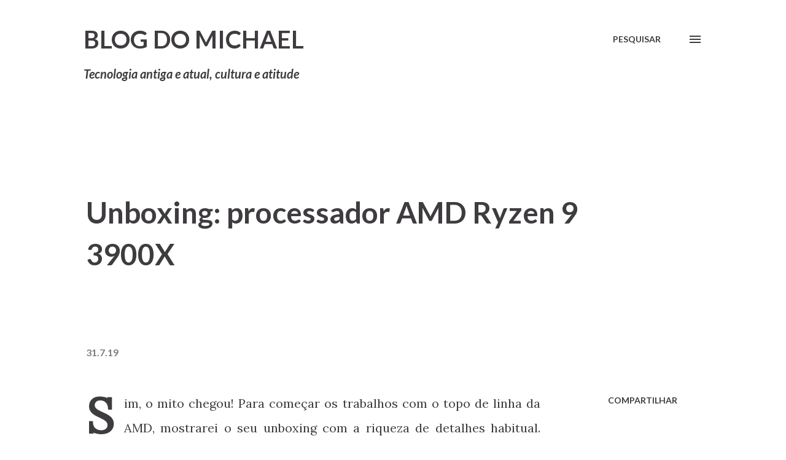

--- FILE ---
content_type: text/html; charset=UTF-8
request_url: https://www.michaelrigo.com/2019/07/unboxing-processador-amd-ryzen9-3900x.html
body_size: 32000
content:
<!DOCTYPE html>
<html dir='ltr' lang='pt-BR'>
<head>
<meta content='width=device-width, initial-scale=1' name='viewport'/>
<title>Unboxing: processador AMD Ryzen 9 3900X</title>
<meta content='text/html; charset=UTF-8' http-equiv='Content-Type'/>
<!-- Chrome, Firefox OS and Opera -->
<meta content='#ffffff' name='theme-color'/>
<!-- Windows Phone -->
<meta content='#ffffff' name='msapplication-navbutton-color'/>
<meta content='blogger' name='generator'/>
<link href='https://www.michaelrigo.com/favicon.ico' rel='icon' type='image/x-icon'/>
<link href='https://www.michaelrigo.com/2019/07/unboxing-processador-amd-ryzen9-3900x.html' rel='canonical'/>
<link rel="alternate" type="application/atom+xml" title="Blog do Michael - Atom" href="https://www.michaelrigo.com/feeds/posts/default" />
<link rel="alternate" type="application/rss+xml" title="Blog do Michael - RSS" href="https://www.michaelrigo.com/feeds/posts/default?alt=rss" />
<link rel="service.post" type="application/atom+xml" title="Blog do Michael - Atom" href="https://www.blogger.com/feeds/2688904890414651495/posts/default" />

<link rel="alternate" type="application/atom+xml" title="Blog do Michael - Atom" href="https://www.michaelrigo.com/feeds/2723112887508528836/comments/default" />
<!--Can't find substitution for tag [blog.ieCssRetrofitLinks]-->
<link href='https://blogger.googleusercontent.com/img/b/R29vZ2xl/AVvXsEjA3gOKKL0ECq1gDDPOGMYxfJ51kewxtLL4hcv5YAIK1UQpKHchPRef-hlsHQ5LM3xpJv6b9P5pP1Z4dTRUNl_d8FNibAnFB5Pn_Y1afzH98t_QHZdWomAflHS9D_TE-QbPLogro0X11V1X/s640/01.JPG' rel='image_src'/>
<meta content='Sim, o mito chegou! Para começar os trabalhos com o topo de linha da AMD, mostrarei o seu unboxing com a riqueza de detalhes habitual. Confira comigo, e não é no replay!' name='description'/>
<meta content='https://www.michaelrigo.com/2019/07/unboxing-processador-amd-ryzen9-3900x.html' property='og:url'/>
<meta content='Unboxing: processador AMD Ryzen 9 3900X' property='og:title'/>
<meta content='Sim, o mito chegou! Para começar os trabalhos com o topo de linha da AMD, mostrarei o seu unboxing com a riqueza de detalhes habitual. Confira comigo, e não é no replay!' property='og:description'/>
<meta content='https://blogger.googleusercontent.com/img/b/R29vZ2xl/AVvXsEjA3gOKKL0ECq1gDDPOGMYxfJ51kewxtLL4hcv5YAIK1UQpKHchPRef-hlsHQ5LM3xpJv6b9P5pP1Z4dTRUNl_d8FNibAnFB5Pn_Y1afzH98t_QHZdWomAflHS9D_TE-QbPLogro0X11V1X/w1200-h630-p-k-no-nu/01.JPG' property='og:image'/>
<style type='text/css'>@font-face{font-family:'Lato';font-style:italic;font-weight:700;font-display:swap;src:url(//fonts.gstatic.com/s/lato/v25/S6u_w4BMUTPHjxsI5wq_FQftx9897sxZ.woff2)format('woff2');unicode-range:U+0100-02BA,U+02BD-02C5,U+02C7-02CC,U+02CE-02D7,U+02DD-02FF,U+0304,U+0308,U+0329,U+1D00-1DBF,U+1E00-1E9F,U+1EF2-1EFF,U+2020,U+20A0-20AB,U+20AD-20C0,U+2113,U+2C60-2C7F,U+A720-A7FF;}@font-face{font-family:'Lato';font-style:italic;font-weight:700;font-display:swap;src:url(//fonts.gstatic.com/s/lato/v25/S6u_w4BMUTPHjxsI5wq_Gwftx9897g.woff2)format('woff2');unicode-range:U+0000-00FF,U+0131,U+0152-0153,U+02BB-02BC,U+02C6,U+02DA,U+02DC,U+0304,U+0308,U+0329,U+2000-206F,U+20AC,U+2122,U+2191,U+2193,U+2212,U+2215,U+FEFF,U+FFFD;}@font-face{font-family:'Lato';font-style:normal;font-weight:400;font-display:swap;src:url(//fonts.gstatic.com/s/lato/v25/S6uyw4BMUTPHjxAwXiWtFCfQ7A.woff2)format('woff2');unicode-range:U+0100-02BA,U+02BD-02C5,U+02C7-02CC,U+02CE-02D7,U+02DD-02FF,U+0304,U+0308,U+0329,U+1D00-1DBF,U+1E00-1E9F,U+1EF2-1EFF,U+2020,U+20A0-20AB,U+20AD-20C0,U+2113,U+2C60-2C7F,U+A720-A7FF;}@font-face{font-family:'Lato';font-style:normal;font-weight:400;font-display:swap;src:url(//fonts.gstatic.com/s/lato/v25/S6uyw4BMUTPHjx4wXiWtFCc.woff2)format('woff2');unicode-range:U+0000-00FF,U+0131,U+0152-0153,U+02BB-02BC,U+02C6,U+02DA,U+02DC,U+0304,U+0308,U+0329,U+2000-206F,U+20AC,U+2122,U+2191,U+2193,U+2212,U+2215,U+FEFF,U+FFFD;}@font-face{font-family:'Lato';font-style:normal;font-weight:700;font-display:swap;src:url(//fonts.gstatic.com/s/lato/v25/S6u9w4BMUTPHh6UVSwaPGQ3q5d0N7w.woff2)format('woff2');unicode-range:U+0100-02BA,U+02BD-02C5,U+02C7-02CC,U+02CE-02D7,U+02DD-02FF,U+0304,U+0308,U+0329,U+1D00-1DBF,U+1E00-1E9F,U+1EF2-1EFF,U+2020,U+20A0-20AB,U+20AD-20C0,U+2113,U+2C60-2C7F,U+A720-A7FF;}@font-face{font-family:'Lato';font-style:normal;font-weight:700;font-display:swap;src:url(//fonts.gstatic.com/s/lato/v25/S6u9w4BMUTPHh6UVSwiPGQ3q5d0.woff2)format('woff2');unicode-range:U+0000-00FF,U+0131,U+0152-0153,U+02BB-02BC,U+02C6,U+02DA,U+02DC,U+0304,U+0308,U+0329,U+2000-206F,U+20AC,U+2122,U+2191,U+2193,U+2212,U+2215,U+FEFF,U+FFFD;}@font-face{font-family:'Lora';font-style:normal;font-weight:400;font-display:swap;src:url(//fonts.gstatic.com/s/lora/v37/0QI6MX1D_JOuGQbT0gvTJPa787weuxJMkq18ndeYxZ2JTg.woff2)format('woff2');unicode-range:U+0460-052F,U+1C80-1C8A,U+20B4,U+2DE0-2DFF,U+A640-A69F,U+FE2E-FE2F;}@font-face{font-family:'Lora';font-style:normal;font-weight:400;font-display:swap;src:url(//fonts.gstatic.com/s/lora/v37/0QI6MX1D_JOuGQbT0gvTJPa787weuxJFkq18ndeYxZ2JTg.woff2)format('woff2');unicode-range:U+0301,U+0400-045F,U+0490-0491,U+04B0-04B1,U+2116;}@font-face{font-family:'Lora';font-style:normal;font-weight:400;font-display:swap;src:url(//fonts.gstatic.com/s/lora/v37/0QI6MX1D_JOuGQbT0gvTJPa787weuxI9kq18ndeYxZ2JTg.woff2)format('woff2');unicode-range:U+0302-0303,U+0305,U+0307-0308,U+0310,U+0312,U+0315,U+031A,U+0326-0327,U+032C,U+032F-0330,U+0332-0333,U+0338,U+033A,U+0346,U+034D,U+0391-03A1,U+03A3-03A9,U+03B1-03C9,U+03D1,U+03D5-03D6,U+03F0-03F1,U+03F4-03F5,U+2016-2017,U+2034-2038,U+203C,U+2040,U+2043,U+2047,U+2050,U+2057,U+205F,U+2070-2071,U+2074-208E,U+2090-209C,U+20D0-20DC,U+20E1,U+20E5-20EF,U+2100-2112,U+2114-2115,U+2117-2121,U+2123-214F,U+2190,U+2192,U+2194-21AE,U+21B0-21E5,U+21F1-21F2,U+21F4-2211,U+2213-2214,U+2216-22FF,U+2308-230B,U+2310,U+2319,U+231C-2321,U+2336-237A,U+237C,U+2395,U+239B-23B7,U+23D0,U+23DC-23E1,U+2474-2475,U+25AF,U+25B3,U+25B7,U+25BD,U+25C1,U+25CA,U+25CC,U+25FB,U+266D-266F,U+27C0-27FF,U+2900-2AFF,U+2B0E-2B11,U+2B30-2B4C,U+2BFE,U+3030,U+FF5B,U+FF5D,U+1D400-1D7FF,U+1EE00-1EEFF;}@font-face{font-family:'Lora';font-style:normal;font-weight:400;font-display:swap;src:url(//fonts.gstatic.com/s/lora/v37/0QI6MX1D_JOuGQbT0gvTJPa787weuxIvkq18ndeYxZ2JTg.woff2)format('woff2');unicode-range:U+0001-000C,U+000E-001F,U+007F-009F,U+20DD-20E0,U+20E2-20E4,U+2150-218F,U+2190,U+2192,U+2194-2199,U+21AF,U+21E6-21F0,U+21F3,U+2218-2219,U+2299,U+22C4-22C6,U+2300-243F,U+2440-244A,U+2460-24FF,U+25A0-27BF,U+2800-28FF,U+2921-2922,U+2981,U+29BF,U+29EB,U+2B00-2BFF,U+4DC0-4DFF,U+FFF9-FFFB,U+10140-1018E,U+10190-1019C,U+101A0,U+101D0-101FD,U+102E0-102FB,U+10E60-10E7E,U+1D2C0-1D2D3,U+1D2E0-1D37F,U+1F000-1F0FF,U+1F100-1F1AD,U+1F1E6-1F1FF,U+1F30D-1F30F,U+1F315,U+1F31C,U+1F31E,U+1F320-1F32C,U+1F336,U+1F378,U+1F37D,U+1F382,U+1F393-1F39F,U+1F3A7-1F3A8,U+1F3AC-1F3AF,U+1F3C2,U+1F3C4-1F3C6,U+1F3CA-1F3CE,U+1F3D4-1F3E0,U+1F3ED,U+1F3F1-1F3F3,U+1F3F5-1F3F7,U+1F408,U+1F415,U+1F41F,U+1F426,U+1F43F,U+1F441-1F442,U+1F444,U+1F446-1F449,U+1F44C-1F44E,U+1F453,U+1F46A,U+1F47D,U+1F4A3,U+1F4B0,U+1F4B3,U+1F4B9,U+1F4BB,U+1F4BF,U+1F4C8-1F4CB,U+1F4D6,U+1F4DA,U+1F4DF,U+1F4E3-1F4E6,U+1F4EA-1F4ED,U+1F4F7,U+1F4F9-1F4FB,U+1F4FD-1F4FE,U+1F503,U+1F507-1F50B,U+1F50D,U+1F512-1F513,U+1F53E-1F54A,U+1F54F-1F5FA,U+1F610,U+1F650-1F67F,U+1F687,U+1F68D,U+1F691,U+1F694,U+1F698,U+1F6AD,U+1F6B2,U+1F6B9-1F6BA,U+1F6BC,U+1F6C6-1F6CF,U+1F6D3-1F6D7,U+1F6E0-1F6EA,U+1F6F0-1F6F3,U+1F6F7-1F6FC,U+1F700-1F7FF,U+1F800-1F80B,U+1F810-1F847,U+1F850-1F859,U+1F860-1F887,U+1F890-1F8AD,U+1F8B0-1F8BB,U+1F8C0-1F8C1,U+1F900-1F90B,U+1F93B,U+1F946,U+1F984,U+1F996,U+1F9E9,U+1FA00-1FA6F,U+1FA70-1FA7C,U+1FA80-1FA89,U+1FA8F-1FAC6,U+1FACE-1FADC,U+1FADF-1FAE9,U+1FAF0-1FAF8,U+1FB00-1FBFF;}@font-face{font-family:'Lora';font-style:normal;font-weight:400;font-display:swap;src:url(//fonts.gstatic.com/s/lora/v37/0QI6MX1D_JOuGQbT0gvTJPa787weuxJOkq18ndeYxZ2JTg.woff2)format('woff2');unicode-range:U+0102-0103,U+0110-0111,U+0128-0129,U+0168-0169,U+01A0-01A1,U+01AF-01B0,U+0300-0301,U+0303-0304,U+0308-0309,U+0323,U+0329,U+1EA0-1EF9,U+20AB;}@font-face{font-family:'Lora';font-style:normal;font-weight:400;font-display:swap;src:url(//fonts.gstatic.com/s/lora/v37/0QI6MX1D_JOuGQbT0gvTJPa787weuxJPkq18ndeYxZ2JTg.woff2)format('woff2');unicode-range:U+0100-02BA,U+02BD-02C5,U+02C7-02CC,U+02CE-02D7,U+02DD-02FF,U+0304,U+0308,U+0329,U+1D00-1DBF,U+1E00-1E9F,U+1EF2-1EFF,U+2020,U+20A0-20AB,U+20AD-20C0,U+2113,U+2C60-2C7F,U+A720-A7FF;}@font-face{font-family:'Lora';font-style:normal;font-weight:400;font-display:swap;src:url(//fonts.gstatic.com/s/lora/v37/0QI6MX1D_JOuGQbT0gvTJPa787weuxJBkq18ndeYxZ0.woff2)format('woff2');unicode-range:U+0000-00FF,U+0131,U+0152-0153,U+02BB-02BC,U+02C6,U+02DA,U+02DC,U+0304,U+0308,U+0329,U+2000-206F,U+20AC,U+2122,U+2191,U+2193,U+2212,U+2215,U+FEFF,U+FFFD;}@font-face{font-family:'Open Sans';font-style:normal;font-weight:600;font-stretch:100%;font-display:swap;src:url(//fonts.gstatic.com/s/opensans/v44/memSYaGs126MiZpBA-UvWbX2vVnXBbObj2OVZyOOSr4dVJWUgsgH1x4taVIUwaEQbjB_mQ.woff2)format('woff2');unicode-range:U+0460-052F,U+1C80-1C8A,U+20B4,U+2DE0-2DFF,U+A640-A69F,U+FE2E-FE2F;}@font-face{font-family:'Open Sans';font-style:normal;font-weight:600;font-stretch:100%;font-display:swap;src:url(//fonts.gstatic.com/s/opensans/v44/memSYaGs126MiZpBA-UvWbX2vVnXBbObj2OVZyOOSr4dVJWUgsgH1x4kaVIUwaEQbjB_mQ.woff2)format('woff2');unicode-range:U+0301,U+0400-045F,U+0490-0491,U+04B0-04B1,U+2116;}@font-face{font-family:'Open Sans';font-style:normal;font-weight:600;font-stretch:100%;font-display:swap;src:url(//fonts.gstatic.com/s/opensans/v44/memSYaGs126MiZpBA-UvWbX2vVnXBbObj2OVZyOOSr4dVJWUgsgH1x4saVIUwaEQbjB_mQ.woff2)format('woff2');unicode-range:U+1F00-1FFF;}@font-face{font-family:'Open Sans';font-style:normal;font-weight:600;font-stretch:100%;font-display:swap;src:url(//fonts.gstatic.com/s/opensans/v44/memSYaGs126MiZpBA-UvWbX2vVnXBbObj2OVZyOOSr4dVJWUgsgH1x4jaVIUwaEQbjB_mQ.woff2)format('woff2');unicode-range:U+0370-0377,U+037A-037F,U+0384-038A,U+038C,U+038E-03A1,U+03A3-03FF;}@font-face{font-family:'Open Sans';font-style:normal;font-weight:600;font-stretch:100%;font-display:swap;src:url(//fonts.gstatic.com/s/opensans/v44/memSYaGs126MiZpBA-UvWbX2vVnXBbObj2OVZyOOSr4dVJWUgsgH1x4iaVIUwaEQbjB_mQ.woff2)format('woff2');unicode-range:U+0307-0308,U+0590-05FF,U+200C-2010,U+20AA,U+25CC,U+FB1D-FB4F;}@font-face{font-family:'Open Sans';font-style:normal;font-weight:600;font-stretch:100%;font-display:swap;src:url(//fonts.gstatic.com/s/opensans/v44/memSYaGs126MiZpBA-UvWbX2vVnXBbObj2OVZyOOSr4dVJWUgsgH1x5caVIUwaEQbjB_mQ.woff2)format('woff2');unicode-range:U+0302-0303,U+0305,U+0307-0308,U+0310,U+0312,U+0315,U+031A,U+0326-0327,U+032C,U+032F-0330,U+0332-0333,U+0338,U+033A,U+0346,U+034D,U+0391-03A1,U+03A3-03A9,U+03B1-03C9,U+03D1,U+03D5-03D6,U+03F0-03F1,U+03F4-03F5,U+2016-2017,U+2034-2038,U+203C,U+2040,U+2043,U+2047,U+2050,U+2057,U+205F,U+2070-2071,U+2074-208E,U+2090-209C,U+20D0-20DC,U+20E1,U+20E5-20EF,U+2100-2112,U+2114-2115,U+2117-2121,U+2123-214F,U+2190,U+2192,U+2194-21AE,U+21B0-21E5,U+21F1-21F2,U+21F4-2211,U+2213-2214,U+2216-22FF,U+2308-230B,U+2310,U+2319,U+231C-2321,U+2336-237A,U+237C,U+2395,U+239B-23B7,U+23D0,U+23DC-23E1,U+2474-2475,U+25AF,U+25B3,U+25B7,U+25BD,U+25C1,U+25CA,U+25CC,U+25FB,U+266D-266F,U+27C0-27FF,U+2900-2AFF,U+2B0E-2B11,U+2B30-2B4C,U+2BFE,U+3030,U+FF5B,U+FF5D,U+1D400-1D7FF,U+1EE00-1EEFF;}@font-face{font-family:'Open Sans';font-style:normal;font-weight:600;font-stretch:100%;font-display:swap;src:url(//fonts.gstatic.com/s/opensans/v44/memSYaGs126MiZpBA-UvWbX2vVnXBbObj2OVZyOOSr4dVJWUgsgH1x5OaVIUwaEQbjB_mQ.woff2)format('woff2');unicode-range:U+0001-000C,U+000E-001F,U+007F-009F,U+20DD-20E0,U+20E2-20E4,U+2150-218F,U+2190,U+2192,U+2194-2199,U+21AF,U+21E6-21F0,U+21F3,U+2218-2219,U+2299,U+22C4-22C6,U+2300-243F,U+2440-244A,U+2460-24FF,U+25A0-27BF,U+2800-28FF,U+2921-2922,U+2981,U+29BF,U+29EB,U+2B00-2BFF,U+4DC0-4DFF,U+FFF9-FFFB,U+10140-1018E,U+10190-1019C,U+101A0,U+101D0-101FD,U+102E0-102FB,U+10E60-10E7E,U+1D2C0-1D2D3,U+1D2E0-1D37F,U+1F000-1F0FF,U+1F100-1F1AD,U+1F1E6-1F1FF,U+1F30D-1F30F,U+1F315,U+1F31C,U+1F31E,U+1F320-1F32C,U+1F336,U+1F378,U+1F37D,U+1F382,U+1F393-1F39F,U+1F3A7-1F3A8,U+1F3AC-1F3AF,U+1F3C2,U+1F3C4-1F3C6,U+1F3CA-1F3CE,U+1F3D4-1F3E0,U+1F3ED,U+1F3F1-1F3F3,U+1F3F5-1F3F7,U+1F408,U+1F415,U+1F41F,U+1F426,U+1F43F,U+1F441-1F442,U+1F444,U+1F446-1F449,U+1F44C-1F44E,U+1F453,U+1F46A,U+1F47D,U+1F4A3,U+1F4B0,U+1F4B3,U+1F4B9,U+1F4BB,U+1F4BF,U+1F4C8-1F4CB,U+1F4D6,U+1F4DA,U+1F4DF,U+1F4E3-1F4E6,U+1F4EA-1F4ED,U+1F4F7,U+1F4F9-1F4FB,U+1F4FD-1F4FE,U+1F503,U+1F507-1F50B,U+1F50D,U+1F512-1F513,U+1F53E-1F54A,U+1F54F-1F5FA,U+1F610,U+1F650-1F67F,U+1F687,U+1F68D,U+1F691,U+1F694,U+1F698,U+1F6AD,U+1F6B2,U+1F6B9-1F6BA,U+1F6BC,U+1F6C6-1F6CF,U+1F6D3-1F6D7,U+1F6E0-1F6EA,U+1F6F0-1F6F3,U+1F6F7-1F6FC,U+1F700-1F7FF,U+1F800-1F80B,U+1F810-1F847,U+1F850-1F859,U+1F860-1F887,U+1F890-1F8AD,U+1F8B0-1F8BB,U+1F8C0-1F8C1,U+1F900-1F90B,U+1F93B,U+1F946,U+1F984,U+1F996,U+1F9E9,U+1FA00-1FA6F,U+1FA70-1FA7C,U+1FA80-1FA89,U+1FA8F-1FAC6,U+1FACE-1FADC,U+1FADF-1FAE9,U+1FAF0-1FAF8,U+1FB00-1FBFF;}@font-face{font-family:'Open Sans';font-style:normal;font-weight:600;font-stretch:100%;font-display:swap;src:url(//fonts.gstatic.com/s/opensans/v44/memSYaGs126MiZpBA-UvWbX2vVnXBbObj2OVZyOOSr4dVJWUgsgH1x4vaVIUwaEQbjB_mQ.woff2)format('woff2');unicode-range:U+0102-0103,U+0110-0111,U+0128-0129,U+0168-0169,U+01A0-01A1,U+01AF-01B0,U+0300-0301,U+0303-0304,U+0308-0309,U+0323,U+0329,U+1EA0-1EF9,U+20AB;}@font-face{font-family:'Open Sans';font-style:normal;font-weight:600;font-stretch:100%;font-display:swap;src:url(//fonts.gstatic.com/s/opensans/v44/memSYaGs126MiZpBA-UvWbX2vVnXBbObj2OVZyOOSr4dVJWUgsgH1x4uaVIUwaEQbjB_mQ.woff2)format('woff2');unicode-range:U+0100-02BA,U+02BD-02C5,U+02C7-02CC,U+02CE-02D7,U+02DD-02FF,U+0304,U+0308,U+0329,U+1D00-1DBF,U+1E00-1E9F,U+1EF2-1EFF,U+2020,U+20A0-20AB,U+20AD-20C0,U+2113,U+2C60-2C7F,U+A720-A7FF;}@font-face{font-family:'Open Sans';font-style:normal;font-weight:600;font-stretch:100%;font-display:swap;src:url(//fonts.gstatic.com/s/opensans/v44/memSYaGs126MiZpBA-UvWbX2vVnXBbObj2OVZyOOSr4dVJWUgsgH1x4gaVIUwaEQbjA.woff2)format('woff2');unicode-range:U+0000-00FF,U+0131,U+0152-0153,U+02BB-02BC,U+02C6,U+02DA,U+02DC,U+0304,U+0308,U+0329,U+2000-206F,U+20AC,U+2122,U+2191,U+2193,U+2212,U+2215,U+FEFF,U+FFFD;}</style>
<style id='page-skin-1' type='text/css'><!--
/*! normalize.css v3.0.1 | MIT License | git.io/normalize */html{font-family:sans-serif;-ms-text-size-adjust:100%;-webkit-text-size-adjust:100%}body{margin:0}article,aside,details,figcaption,figure,footer,header,hgroup,main,nav,section,summary{display:block}audio,canvas,progress,video{display:inline-block;vertical-align:baseline}audio:not([controls]){display:none;height:0}[hidden],template{display:none}a{background:transparent}a:active,a:hover{outline:0}abbr[title]{border-bottom:1px dotted}b,strong{font-weight:bold}dfn{font-style:italic}h1{font-size:2em;margin:.67em 0}mark{background:#ff0;color:#000}small{font-size:80%}sub,sup{font-size:75%;line-height:0;position:relative;vertical-align:baseline}sup{top:-0.5em}sub{bottom:-0.25em}img{border:0}svg:not(:root){overflow:hidden}figure{margin:1em 40px}hr{-moz-box-sizing:content-box;box-sizing:content-box;height:0}pre{overflow:auto}code,kbd,pre,samp{font-family:monospace,monospace;font-size:1em}button,input,optgroup,select,textarea{color:inherit;font:inherit;margin:0}button{overflow:visible}button,select{text-transform:none}button,html input[type="button"],input[type="reset"],input[type="submit"]{-webkit-appearance:button;cursor:pointer}button[disabled],html input[disabled]{cursor:default}button::-moz-focus-inner,input::-moz-focus-inner{border:0;padding:0}input{line-height:normal}input[type="checkbox"],input[type="radio"]{box-sizing:border-box;padding:0}input[type="number"]::-webkit-inner-spin-button,input[type="number"]::-webkit-outer-spin-button{height:auto}input[type="search"]{-webkit-appearance:textfield;-moz-box-sizing:content-box;-webkit-box-sizing:content-box;box-sizing:content-box}input[type="search"]::-webkit-search-cancel-button,input[type="search"]::-webkit-search-decoration{-webkit-appearance:none}fieldset{border:1px solid #c0c0c0;margin:0 2px;padding:.35em .625em .75em}legend{border:0;padding:0}textarea{overflow:auto}optgroup{font-weight:bold}table{border-collapse:collapse;border-spacing:0}td,th{padding:0}
body{
overflow-wrap:break-word;
word-break:break-word;
word-wrap:break-word
}
.hidden{
display:none
}
.invisible{
visibility:hidden
}
.container::after,.float-container::after{
clear:both;
content:"";
display:table
}
.clearboth{
clear:both
}
#comments .comment .comment-actions,.subscribe-popup .FollowByEmail .follow-by-email-submit,.widget.Profile .profile-link{
background:0 0;
border:0;
box-shadow:none;
color:#145cf4;
cursor:pointer;
font-size:14px;
font-weight:700;
outline:0;
text-decoration:none;
text-transform:uppercase;
width:auto
}
.dim-overlay{
background-color:rgba(0,0,0,.54);
height:100vh;
left:0;
position:fixed;
top:0;
width:100%
}
#sharing-dim-overlay{
background-color:transparent
}
input::-ms-clear{
display:none
}
.blogger-logo,.svg-icon-24.blogger-logo{
fill:#ff9800;
opacity:1
}
.loading-spinner-large{
-webkit-animation:mspin-rotate 1.568s infinite linear;
animation:mspin-rotate 1.568s infinite linear;
height:48px;
overflow:hidden;
position:absolute;
width:48px;
z-index:200
}
.loading-spinner-large>div{
-webkit-animation:mspin-revrot 5332ms infinite steps(4);
animation:mspin-revrot 5332ms infinite steps(4)
}
.loading-spinner-large>div>div{
-webkit-animation:mspin-singlecolor-large-film 1333ms infinite steps(81);
animation:mspin-singlecolor-large-film 1333ms infinite steps(81);
background-size:100%;
height:48px;
width:3888px
}
.mspin-black-large>div>div,.mspin-grey_54-large>div>div{
background-image:url(https://www.blogblog.com/indie/mspin_black_large.svg)
}
.mspin-white-large>div>div{
background-image:url(https://www.blogblog.com/indie/mspin_white_large.svg)
}
.mspin-grey_54-large{
opacity:.54
}
@-webkit-keyframes mspin-singlecolor-large-film{
from{
-webkit-transform:translateX(0);
transform:translateX(0)
}
to{
-webkit-transform:translateX(-3888px);
transform:translateX(-3888px)
}
}
@keyframes mspin-singlecolor-large-film{
from{
-webkit-transform:translateX(0);
transform:translateX(0)
}
to{
-webkit-transform:translateX(-3888px);
transform:translateX(-3888px)
}
}
@-webkit-keyframes mspin-rotate{
from{
-webkit-transform:rotate(0);
transform:rotate(0)
}
to{
-webkit-transform:rotate(360deg);
transform:rotate(360deg)
}
}
@keyframes mspin-rotate{
from{
-webkit-transform:rotate(0);
transform:rotate(0)
}
to{
-webkit-transform:rotate(360deg);
transform:rotate(360deg)
}
}
@-webkit-keyframes mspin-revrot{
from{
-webkit-transform:rotate(0);
transform:rotate(0)
}
to{
-webkit-transform:rotate(-360deg);
transform:rotate(-360deg)
}
}
@keyframes mspin-revrot{
from{
-webkit-transform:rotate(0);
transform:rotate(0)
}
to{
-webkit-transform:rotate(-360deg);
transform:rotate(-360deg)
}
}
.skip-navigation{
background-color:#fff;
box-sizing:border-box;
color:#000;
display:block;
height:0;
left:0;
line-height:50px;
overflow:hidden;
padding-top:0;
position:fixed;
text-align:center;
top:0;
-webkit-transition:box-shadow .3s,height .3s,padding-top .3s;
transition:box-shadow .3s,height .3s,padding-top .3s;
width:100%;
z-index:900
}
.skip-navigation:focus{
box-shadow:0 4px 5px 0 rgba(0,0,0,.14),0 1px 10px 0 rgba(0,0,0,.12),0 2px 4px -1px rgba(0,0,0,.2);
height:50px
}
#main{
outline:0
}
.main-heading{
position:absolute;
clip:rect(1px,1px,1px,1px);
padding:0;
border:0;
height:1px;
width:1px;
overflow:hidden
}
.Attribution{
margin-top:1em;
text-align:center
}
.Attribution .blogger img,.Attribution .blogger svg{
vertical-align:bottom
}
.Attribution .blogger img{
margin-right:.5em
}
.Attribution div{
line-height:24px;
margin-top:.5em
}
.Attribution .copyright,.Attribution .image-attribution{
font-size:.7em;
margin-top:1.5em
}
.BLOG_mobile_video_class{
display:none
}
.bg-photo{
background-attachment:scroll!important
}
body .CSS_LIGHTBOX{
z-index:900
}
.extendable .show-less,.extendable .show-more{
border-color:#145cf4;
color:#145cf4;
margin-top:8px
}
.extendable .show-less.hidden,.extendable .show-more.hidden{
display:none
}
.inline-ad{
display:none;
max-width:100%;
overflow:hidden
}
.adsbygoogle{
display:block
}
#cookieChoiceInfo{
bottom:0;
top:auto
}
iframe.b-hbp-video{
border:0
}
.post-body img{
max-width:100%
}
.post-body iframe{
max-width:100%
}
.post-body a[imageanchor="1"]{
display:inline-block
}
.byline{
margin-right:1em
}
.byline:last-child{
margin-right:0
}
.link-copied-dialog{
max-width:520px;
outline:0
}
.link-copied-dialog .modal-dialog-buttons{
margin-top:8px
}
.link-copied-dialog .goog-buttonset-default{
background:0 0;
border:0
}
.link-copied-dialog .goog-buttonset-default:focus{
outline:0
}
.paging-control-container{
margin-bottom:16px
}
.paging-control-container .paging-control{
display:inline-block
}
.paging-control-container .comment-range-text::after,.paging-control-container .paging-control{
color:#145cf4
}
.paging-control-container .comment-range-text,.paging-control-container .paging-control{
margin-right:8px
}
.paging-control-container .comment-range-text::after,.paging-control-container .paging-control::after{
content:"\b7";
cursor:default;
padding-left:8px;
pointer-events:none
}
.paging-control-container .comment-range-text:last-child::after,.paging-control-container .paging-control:last-child::after{
content:none
}
.byline.reactions iframe{
height:20px
}
.b-notification{
color:#000;
background-color:#fff;
border-bottom:solid 1px #000;
box-sizing:border-box;
padding:16px 32px;
text-align:center
}
.b-notification.visible{
-webkit-transition:margin-top .3s cubic-bezier(.4,0,.2,1);
transition:margin-top .3s cubic-bezier(.4,0,.2,1)
}
.b-notification.invisible{
position:absolute
}
.b-notification-close{
position:absolute;
right:8px;
top:8px
}
.no-posts-message{
line-height:40px;
text-align:center
}
@media screen and (max-width:968px){
body.item-view .post-body a[imageanchor="1"][style*="float: left;"],body.item-view .post-body a[imageanchor="1"][style*="float: right;"]{
float:none!important;
clear:none!important
}
body.item-view .post-body a[imageanchor="1"] img{
display:block;
height:auto;
margin:0 auto
}
body.item-view .post-body>.separator:first-child>a[imageanchor="1"]:first-child{
margin-top:20px
}
.post-body a[imageanchor]{
display:block
}
body.item-view .post-body a[imageanchor="1"]{
margin-left:0!important;
margin-right:0!important
}
body.item-view .post-body a[imageanchor="1"]+a[imageanchor="1"]{
margin-top:16px
}
}
.item-control{
display:none
}
#comments{
border-top:1px dashed rgba(0,0,0,.54);
margin-top:20px;
padding:20px
}
#comments .comment-thread ol{
margin:0;
padding-left:0;
padding-left:0
}
#comments .comment .comment-replybox-single,#comments .comment-thread .comment-replies{
margin-left:60px
}
#comments .comment-thread .thread-count{
display:none
}
#comments .comment{
list-style-type:none;
padding:0 0 30px;
position:relative
}
#comments .comment .comment{
padding-bottom:8px
}
.comment .avatar-image-container{
position:absolute
}
.comment .avatar-image-container img{
border-radius:50%
}
.avatar-image-container svg,.comment .avatar-image-container .avatar-icon{
border-radius:50%;
border:solid 1px #3f3c3f;
box-sizing:border-box;
fill:#3f3c3f;
height:35px;
margin:0;
padding:7px;
width:35px
}
.comment .comment-block{
margin-top:10px;
margin-left:60px;
padding-bottom:0
}
#comments .comment-author-header-wrapper{
margin-left:40px
}
#comments .comment .thread-expanded .comment-block{
padding-bottom:20px
}
#comments .comment .comment-header .user,#comments .comment .comment-header .user a{
color:#3f3c3f;
font-style:normal;
font-weight:700
}
#comments .comment .comment-actions{
bottom:0;
margin-bottom:15px;
position:absolute
}
#comments .comment .comment-actions>*{
margin-right:8px
}
#comments .comment .comment-header .datetime{
bottom:0;
color:rgba(16,16,16,0.537);
display:inline-block;
font-size:13px;
font-style:italic;
margin-left:8px
}
#comments .comment .comment-footer .comment-timestamp a,#comments .comment .comment-header .datetime a{
color:rgba(16,16,16,0.537)
}
#comments .comment .comment-content,.comment .comment-body{
margin-top:12px;
word-break:break-word
}
.comment-body{
margin-bottom:12px
}
#comments.embed[data-num-comments="0"]{
border:0;
margin-top:0;
padding-top:0
}
#comments.embed[data-num-comments="0"] #comment-post-message,#comments.embed[data-num-comments="0"] div.comment-form>p,#comments.embed[data-num-comments="0"] p.comment-footer{
display:none
}
#comment-editor-src{
display:none
}
.comments .comments-content .loadmore.loaded{
max-height:0;
opacity:0;
overflow:hidden
}
.extendable .remaining-items{
height:0;
overflow:hidden;
-webkit-transition:height .3s cubic-bezier(.4,0,.2,1);
transition:height .3s cubic-bezier(.4,0,.2,1)
}
.extendable .remaining-items.expanded{
height:auto
}
.svg-icon-24,.svg-icon-24-button{
cursor:pointer;
height:24px;
width:24px;
min-width:24px
}
.touch-icon{
margin:-12px;
padding:12px
}
.touch-icon:active,.touch-icon:focus{
background-color:rgba(153,153,153,.4);
border-radius:50%
}
svg:not(:root).touch-icon{
overflow:visible
}
html[dir=rtl] .rtl-reversible-icon{
-webkit-transform:scaleX(-1);
-ms-transform:scaleX(-1);
transform:scaleX(-1)
}
.svg-icon-24-button,.touch-icon-button{
background:0 0;
border:0;
margin:0;
outline:0;
padding:0
}
.touch-icon-button .touch-icon:active,.touch-icon-button .touch-icon:focus{
background-color:transparent
}
.touch-icon-button:active .touch-icon,.touch-icon-button:focus .touch-icon{
background-color:rgba(153,153,153,.4);
border-radius:50%
}
.Profile .default-avatar-wrapper .avatar-icon{
border-radius:50%;
border:solid 1px #3f3c3f;
box-sizing:border-box;
fill:#3f3c3f;
margin:0
}
.Profile .individual .default-avatar-wrapper .avatar-icon{
padding:25px
}
.Profile .individual .avatar-icon,.Profile .individual .profile-img{
height:120px;
width:120px
}
.Profile .team .default-avatar-wrapper .avatar-icon{
padding:8px
}
.Profile .team .avatar-icon,.Profile .team .default-avatar-wrapper,.Profile .team .profile-img{
height:40px;
width:40px
}
.snippet-container{
margin:0;
position:relative;
overflow:hidden
}
.snippet-fade{
bottom:0;
box-sizing:border-box;
position:absolute;
width:96px
}
.snippet-fade{
right:0
}
.snippet-fade:after{
content:"\2026"
}
.snippet-fade:after{
float:right
}
.post-bottom{
-webkit-box-align:center;
-webkit-align-items:center;
-ms-flex-align:center;
align-items:center;
display:-webkit-box;
display:-webkit-flex;
display:-ms-flexbox;
display:flex;
-webkit-flex-wrap:wrap;
-ms-flex-wrap:wrap;
flex-wrap:wrap
}
.post-footer{
-webkit-box-flex:1;
-webkit-flex:1 1 auto;
-ms-flex:1 1 auto;
flex:1 1 auto;
-webkit-flex-wrap:wrap;
-ms-flex-wrap:wrap;
flex-wrap:wrap;
-webkit-box-ordinal-group:2;
-webkit-order:1;
-ms-flex-order:1;
order:1
}
.post-footer>*{
-webkit-box-flex:0;
-webkit-flex:0 1 auto;
-ms-flex:0 1 auto;
flex:0 1 auto
}
.post-footer .byline:last-child{
margin-right:1em
}
.jump-link{
-webkit-box-flex:0;
-webkit-flex:0 0 auto;
-ms-flex:0 0 auto;
flex:0 0 auto;
-webkit-box-ordinal-group:3;
-webkit-order:2;
-ms-flex-order:2;
order:2
}
.centered-top-container.sticky{
left:0;
position:fixed;
right:0;
top:0;
width:auto;
z-index:8;
-webkit-transition-property:opacity,-webkit-transform;
transition-property:opacity,-webkit-transform;
transition-property:transform,opacity;
transition-property:transform,opacity,-webkit-transform;
-webkit-transition-duration:.2s;
transition-duration:.2s;
-webkit-transition-timing-function:cubic-bezier(.4,0,.2,1);
transition-timing-function:cubic-bezier(.4,0,.2,1)
}
.centered-top-placeholder{
display:none
}
.collapsed-header .centered-top-placeholder{
display:block
}
.centered-top-container .Header .replaced h1,.centered-top-placeholder .Header .replaced h1{
display:none
}
.centered-top-container.sticky .Header .replaced h1{
display:block
}
.centered-top-container.sticky .Header .header-widget{
background:0 0
}
.centered-top-container.sticky .Header .header-image-wrapper{
display:none
}
.centered-top-container img,.centered-top-placeholder img{
max-width:100%
}
.collapsible{
-webkit-transition:height .3s cubic-bezier(.4,0,.2,1);
transition:height .3s cubic-bezier(.4,0,.2,1)
}
.collapsible,.collapsible>summary{
display:block;
overflow:hidden
}
.collapsible>:not(summary){
display:none
}
.collapsible[open]>:not(summary){
display:block
}
.collapsible:focus,.collapsible>summary:focus{
outline:0
}
.collapsible>summary{
cursor:pointer;
display:block;
padding:0
}
.collapsible:focus>summary,.collapsible>summary:focus{
background-color:transparent
}
.collapsible>summary::-webkit-details-marker{
display:none
}
.collapsible-title{
-webkit-box-align:center;
-webkit-align-items:center;
-ms-flex-align:center;
align-items:center;
display:-webkit-box;
display:-webkit-flex;
display:-ms-flexbox;
display:flex
}
.collapsible-title .title{
-webkit-box-flex:1;
-webkit-flex:1 1 auto;
-ms-flex:1 1 auto;
flex:1 1 auto;
-webkit-box-ordinal-group:1;
-webkit-order:0;
-ms-flex-order:0;
order:0;
overflow:hidden;
text-overflow:ellipsis;
white-space:nowrap
}
.collapsible-title .chevron-down,.collapsible[open] .collapsible-title .chevron-up{
display:block
}
.collapsible-title .chevron-up,.collapsible[open] .collapsible-title .chevron-down{
display:none
}
.overflowable-container{
max-height:48px;
overflow:hidden;
position:relative
}
.overflow-button{
cursor:pointer
}
#overflowable-dim-overlay{
background:0 0
}
.overflow-popup{
box-shadow:0 2px 2px 0 rgba(0,0,0,.14),0 3px 1px -2px rgba(0,0,0,.2),0 1px 5px 0 rgba(0,0,0,.12);
background-color:#ffffff;
left:0;
max-width:calc(100% - 32px);
position:absolute;
top:0;
visibility:hidden;
z-index:101
}
.overflow-popup ul{
list-style:none
}
.overflow-popup .tabs li,.overflow-popup li{
display:block;
height:auto
}
.overflow-popup .tabs li{
padding-left:0;
padding-right:0
}
.overflow-button.hidden,.overflow-popup .tabs li.hidden,.overflow-popup li.hidden{
display:none
}
.ripple{
position:relative
}
.ripple>*{
z-index:1
}
.splash-wrapper{
bottom:0;
left:0;
overflow:hidden;
pointer-events:none;
position:absolute;
right:0;
top:0;
z-index:0
}
.splash{
background:#ccc;
border-radius:100%;
display:block;
opacity:.6;
position:absolute;
-webkit-transform:scale(0);
-ms-transform:scale(0);
transform:scale(0)
}
.splash.animate{
-webkit-animation:ripple-effect .4s linear;
animation:ripple-effect .4s linear
}
@-webkit-keyframes ripple-effect{
100%{
opacity:0;
-webkit-transform:scale(2.5);
transform:scale(2.5)
}
}
@keyframes ripple-effect{
100%{
opacity:0;
-webkit-transform:scale(2.5);
transform:scale(2.5)
}
}
.search{
display:-webkit-box;
display:-webkit-flex;
display:-ms-flexbox;
display:flex;
line-height:24px;
width:24px
}
.search.focused{
width:100%
}
.search.focused .section{
width:100%
}
.search form{
z-index:101
}
.search h3{
display:none
}
.search form{
display:-webkit-box;
display:-webkit-flex;
display:-ms-flexbox;
display:flex;
-webkit-box-flex:1;
-webkit-flex:1 0 0;
-ms-flex:1 0 0px;
flex:1 0 0;
border-bottom:solid 1px transparent;
padding-bottom:8px
}
.search form>*{
display:none
}
.search.focused form>*{
display:block
}
.search .search-input label{
display:none
}
.centered-top-placeholder.cloned .search form{
z-index:30
}
.search.focused form{
border-color:#3f3c3f;
position:relative;
width:auto
}
.collapsed-header .centered-top-container .search.focused form{
border-bottom-color:transparent
}
.search-expand{
-webkit-box-flex:0;
-webkit-flex:0 0 auto;
-ms-flex:0 0 auto;
flex:0 0 auto
}
.search-expand-text{
display:none
}
.search-close{
display:inline;
vertical-align:middle
}
.search-input{
-webkit-box-flex:1;
-webkit-flex:1 0 1px;
-ms-flex:1 0 1px;
flex:1 0 1px
}
.search-input input{
background:0 0;
border:0;
box-sizing:border-box;
color:#3f3c3f;
display:inline-block;
outline:0;
width:calc(100% - 48px)
}
.search-input input.no-cursor{
color:transparent;
text-shadow:0 0 0 #3f3c3f
}
.collapsed-header .centered-top-container .search-action,.collapsed-header .centered-top-container .search-input input{
color:#3f3c3f
}
.collapsed-header .centered-top-container .search-input input.no-cursor{
color:transparent;
text-shadow:0 0 0 #3f3c3f
}
.collapsed-header .centered-top-container .search-input input.no-cursor:focus,.search-input input.no-cursor:focus{
outline:0
}
.search-focused>*{
visibility:hidden
}
.search-focused .search,.search-focused .search-icon{
visibility:visible
}
.search.focused .search-action{
display:block
}
.search.focused .search-action:disabled{
opacity:.3
}
.sidebar-container{
background-color:#f7f7f7;
max-width:345px;
overflow-y:auto;
-webkit-transition-property:-webkit-transform;
transition-property:-webkit-transform;
transition-property:transform;
transition-property:transform,-webkit-transform;
-webkit-transition-duration:.3s;
transition-duration:.3s;
-webkit-transition-timing-function:cubic-bezier(0,0,.2,1);
transition-timing-function:cubic-bezier(0,0,.2,1);
width:345px;
z-index:101;
-webkit-overflow-scrolling:touch
}
.sidebar-container .navigation{
line-height:0;
padding:16px
}
.sidebar-container .sidebar-back{
cursor:pointer
}
.sidebar-container .widget{
background:0 0;
margin:0 16px;
padding:16px 0
}
.sidebar-container .widget .title{
color:#3f3c3f;
margin:0
}
.sidebar-container .widget ul{
list-style:none;
margin:0;
padding:0
}
.sidebar-container .widget ul ul{
margin-left:1em
}
.sidebar-container .widget li{
font-size:16px;
line-height:normal
}
.sidebar-container .widget+.widget{
border-top:1px dashed #3f3c3f
}
.BlogArchive li{
margin:16px 0
}
.BlogArchive li:last-child{
margin-bottom:0
}
.Label li a{
display:inline-block
}
.BlogArchive .post-count,.Label .label-count{
float:right;
margin-left:.25em
}
.BlogArchive .post-count::before,.Label .label-count::before{
content:"("
}
.BlogArchive .post-count::after,.Label .label-count::after{
content:")"
}
.widget.Translate .skiptranslate>div{
display:block!important
}
.widget.Profile .profile-link{
display:-webkit-box;
display:-webkit-flex;
display:-ms-flexbox;
display:flex
}
.widget.Profile .team-member .default-avatar-wrapper,.widget.Profile .team-member .profile-img{
-webkit-box-flex:0;
-webkit-flex:0 0 auto;
-ms-flex:0 0 auto;
flex:0 0 auto;
margin-right:1em
}
.widget.Profile .individual .profile-link{
-webkit-box-orient:vertical;
-webkit-box-direction:normal;
-webkit-flex-direction:column;
-ms-flex-direction:column;
flex-direction:column
}
.widget.Profile .team .profile-link .profile-name{
-webkit-align-self:center;
-ms-flex-item-align:center;
align-self:center;
display:block;
-webkit-box-flex:1;
-webkit-flex:1 1 auto;
-ms-flex:1 1 auto;
flex:1 1 auto
}
.dim-overlay{
background-color:rgba(0,0,0,.54);
z-index:100
}
body.sidebar-visible{
overflow-y:hidden
}
@media screen and (max-width:1804px){
.sidebar-container{
bottom:0;
position:fixed;
top:0;
left:auto;
right:0
}
.sidebar-container.sidebar-invisible{
-webkit-transition-timing-function:cubic-bezier(.4,0,.6,1);
transition-timing-function:cubic-bezier(.4,0,.6,1);
-webkit-transform:translateX(345px);
-ms-transform:translateX(345px);
transform:translateX(345px)
}
}
.dialog{
box-shadow:0 2px 2px 0 rgba(0,0,0,.14),0 3px 1px -2px rgba(0,0,0,.2),0 1px 5px 0 rgba(0,0,0,.12);
background:#ffffff;
box-sizing:border-box;
color:#3f3c3f;
padding:30px;
position:fixed;
text-align:center;
width:calc(100% - 24px);
z-index:101
}
.dialog input[type=email],.dialog input[type=text]{
background-color:transparent;
border:0;
border-bottom:solid 1px rgba(63,60,63,.12);
color:#3f3c3f;
display:block;
font-family:Lora, serif;
font-size:16px;
line-height:24px;
margin:auto;
padding-bottom:7px;
outline:0;
text-align:center;
width:100%
}
.dialog input[type=email]::-webkit-input-placeholder,.dialog input[type=text]::-webkit-input-placeholder{
color:#3f3c3f
}
.dialog input[type=email]::-moz-placeholder,.dialog input[type=text]::-moz-placeholder{
color:#3f3c3f
}
.dialog input[type=email]:-ms-input-placeholder,.dialog input[type=text]:-ms-input-placeholder{
color:#3f3c3f
}
.dialog input[type=email]::-ms-input-placeholder,.dialog input[type=text]::-ms-input-placeholder{
color:#3f3c3f
}
.dialog input[type=email]::placeholder,.dialog input[type=text]::placeholder{
color:#3f3c3f
}
.dialog input[type=email]:focus,.dialog input[type=text]:focus{
border-bottom:solid 2px #145cf4;
padding-bottom:6px
}
.dialog input.no-cursor{
color:transparent;
text-shadow:0 0 0 #3f3c3f
}
.dialog input.no-cursor:focus{
outline:0
}
.dialog input.no-cursor:focus{
outline:0
}
.dialog input[type=submit]{
font-family:Lora, serif
}
.dialog .goog-buttonset-default{
color:#145cf4
}
.subscribe-popup{
max-width:364px
}
.subscribe-popup h3{
color:#3f3c3f;
font-size:1.8em;
margin-top:0
}
.subscribe-popup .FollowByEmail h3{
display:none
}
.subscribe-popup .FollowByEmail .follow-by-email-submit{
color:#145cf4;
display:inline-block;
margin:0 auto;
margin-top:24px;
width:auto;
white-space:normal
}
.subscribe-popup .FollowByEmail .follow-by-email-submit:disabled{
cursor:default;
opacity:.3
}
@media (max-width:800px){
.blog-name div.widget.Subscribe{
margin-bottom:16px
}
body.item-view .blog-name div.widget.Subscribe{
margin:8px auto 16px auto;
width:100%
}
}
body#layout .bg-photo,body#layout .bg-photo-overlay{
display:none
}
body#layout .page_body{
padding:0;
position:relative;
top:0
}
body#layout .page{
display:inline-block;
left:inherit;
position:relative;
vertical-align:top;
width:540px
}
body#layout .centered{
max-width:954px
}
body#layout .navigation{
display:none
}
body#layout .sidebar-container{
display:inline-block;
width:40%
}
body#layout .hamburger-menu,body#layout .search{
display:none
}
.widget.Sharing .sharing-button{
display:none
}
.widget.Sharing .sharing-buttons li{
padding:0
}
.widget.Sharing .sharing-buttons li span{
display:none
}
.post-share-buttons{
position:relative
}
.centered-bottom .share-buttons .svg-icon-24,.share-buttons .svg-icon-24{
fill:#3f3c3f
}
.sharing-open.touch-icon-button:active .touch-icon,.sharing-open.touch-icon-button:focus .touch-icon{
background-color:transparent
}
.share-buttons{
background-color:#ffffff;
border-radius:2px;
box-shadow:0 2px 2px 0 rgba(0,0,0,.14),0 3px 1px -2px rgba(0,0,0,.2),0 1px 5px 0 rgba(0,0,0,.12);
color:#3f3c3f;
list-style:none;
margin:0;
padding:8px 0;
position:absolute;
top:-11px;
min-width:200px;
z-index:101
}
.share-buttons.hidden{
display:none
}
.sharing-button{
background:0 0;
border:0;
margin:0;
outline:0;
padding:0;
cursor:pointer
}
.share-buttons li{
margin:0;
height:48px
}
.share-buttons li:last-child{
margin-bottom:0
}
.share-buttons li .sharing-platform-button{
box-sizing:border-box;
cursor:pointer;
display:block;
height:100%;
margin-bottom:0;
padding:0 16px;
position:relative;
width:100%
}
.share-buttons li .sharing-platform-button:focus,.share-buttons li .sharing-platform-button:hover{
background-color:rgba(128,128,128,.1);
outline:0
}
.share-buttons li svg[class*=" sharing-"],.share-buttons li svg[class^=sharing-]{
position:absolute;
top:10px
}
.share-buttons li span.sharing-platform-button{
position:relative;
top:0
}
.share-buttons li .platform-sharing-text{
display:block;
font-size:16px;
line-height:48px;
white-space:nowrap
}
.share-buttons li .platform-sharing-text{
margin-left:56px
}
.flat-button{
cursor:pointer;
display:inline-block;
font-weight:700;
text-transform:uppercase;
border-radius:2px;
padding:8px;
margin:-8px
}
.flat-icon-button{
background:0 0;
border:0;
margin:0;
outline:0;
padding:0;
margin:-12px;
padding:12px;
cursor:pointer;
box-sizing:content-box;
display:inline-block;
line-height:0
}
.flat-icon-button,.flat-icon-button .splash-wrapper{
border-radius:50%
}
.flat-icon-button .splash.animate{
-webkit-animation-duration:.3s;
animation-duration:.3s
}
h1,h2,h3,h4,h5,h6{
margin:0
}
.post-body h1,.post-body h2,.post-body h3,.post-body h4,.post-body h5,.post-body h6{
margin:1em 0
}
.action-link,a{
color:#145cf4;
cursor:pointer;
text-decoration:none
}
.action-link:visited,a:visited{
color:#3367d6
}
.action-link:hover,a:hover{
color:#145cf4
}
body{
background-color:#ffffff;
color:#3f3c3f;
font:normal 400 20px Lora, serif;
margin:0 auto
}
.unused{
background:#ffffff none repeat scroll top left
}
.dim-overlay{
z-index:100
}
.all-container{
min-height:100vh;
display:-webkit-box;
display:-webkit-flex;
display:-ms-flexbox;
display:flex;
-webkit-box-orient:vertical;
-webkit-box-direction:normal;
-webkit-flex-direction:column;
-ms-flex-direction:column;
flex-direction:column
}
body.sidebar-visible .all-container{
overflow-y:scroll
}
.page{
max-width:1440px;
width:100%
}
.Blog{
padding:0;
padding-left:136px
}
.main_content_container{
-webkit-box-flex:0;
-webkit-flex:0 0 auto;
-ms-flex:0 0 auto;
flex:0 0 auto;
margin:0 auto;
max-width:1785px;
width:100%
}
.centered-top-container{
-webkit-box-flex:0;
-webkit-flex:0 0 auto;
-ms-flex:0 0 auto;
flex:0 0 auto
}
.centered-top,.centered-top-placeholder{
box-sizing:border-box;
width:100%
}
.centered-top{
box-sizing:border-box;
margin:0 auto;
max-width:1440px;
padding:44px 136px 32px 136px;
width:100%
}
.centered-top h3{
color:#3f3c3f;
font:700 14px Lato, sans-serif
}
.centered{
width:100%
}
.centered-top-firstline{
display:-webkit-box;
display:-webkit-flex;
display:-ms-flexbox;
display:flex;
position:relative;
width:100%
}
.main_header_elements{
display:-webkit-box;
display:-webkit-flex;
display:-ms-flexbox;
display:flex;
-webkit-box-flex:0;
-webkit-flex:0 1 auto;
-ms-flex:0 1 auto;
flex:0 1 auto;
-webkit-box-ordinal-group:2;
-webkit-order:1;
-ms-flex-order:1;
order:1;
overflow-x:hidden;
width:100%
}
html[dir=rtl] .main_header_elements{
-webkit-box-ordinal-group:3;
-webkit-order:2;
-ms-flex-order:2;
order:2
}
body.search-view .centered-top.search-focused .blog-name{
display:none
}
.widget.Header img{
max-width:100%
}
.blog-name{
-webkit-box-flex:1;
-webkit-flex:1 1 auto;
-ms-flex:1 1 auto;
flex:1 1 auto;
min-width:0;
-webkit-box-ordinal-group:2;
-webkit-order:1;
-ms-flex-order:1;
order:1;
-webkit-transition:opacity .2s cubic-bezier(.4,0,.2,1);
transition:opacity .2s cubic-bezier(.4,0,.2,1)
}
.subscribe-section-container{
-webkit-box-flex:0;
-webkit-flex:0 0 auto;
-ms-flex:0 0 auto;
flex:0 0 auto;
-webkit-box-ordinal-group:3;
-webkit-order:2;
-ms-flex-order:2;
order:2
}
.search{
-webkit-box-flex:0;
-webkit-flex:0 0 auto;
-ms-flex:0 0 auto;
flex:0 0 auto;
-webkit-box-ordinal-group:4;
-webkit-order:3;
-ms-flex-order:3;
order:3;
line-height:40px
}
.search svg{
margin-bottom:8px;
margin-top:8px;
padding-bottom:0;
padding-top:0
}
.search,.search.focused{
display:block;
width:auto
}
.search .section{
opacity:0;
position:absolute;
right:0;
top:0;
-webkit-transition:opacity .2s cubic-bezier(.4,0,.2,1);
transition:opacity .2s cubic-bezier(.4,0,.2,1)
}
.search-expand{
background:0 0;
border:0;
margin:0;
outline:0;
padding:0;
display:block
}
.search.focused .search-expand{
visibility:hidden
}
.hamburger-menu{
float:right;
height:40px
}
.search-expand,.subscribe-section-container{
margin-left:44px
}
.hamburger-section{
-webkit-box-flex:1;
-webkit-flex:1 0 auto;
-ms-flex:1 0 auto;
flex:1 0 auto;
margin-left:44px;
-webkit-box-ordinal-group:3;
-webkit-order:2;
-ms-flex-order:2;
order:2
}
html[dir=rtl] .hamburger-section{
-webkit-box-ordinal-group:2;
-webkit-order:1;
-ms-flex-order:1;
order:1
}
.search-expand-icon{
display:none
}
.search-expand-text{
display:block
}
.search-input{
width:100%
}
.search-focused .hamburger-section{
visibility:visible
}
.centered-top-secondline .PageList ul{
margin:0;
max-height:288px;
overflow-y:hidden
}
.centered-top-secondline .PageList li{
margin-right:30px
}
.centered-top-secondline .PageList li:first-child a{
padding-left:0
}
.centered-top-secondline .PageList .overflow-popup ul{
overflow-y:auto
}
.centered-top-secondline .PageList .overflow-popup li{
display:block
}
.centered-top-secondline .PageList .overflow-popup li.hidden{
display:none
}
.overflowable-contents li{
display:inline-block;
height:48px
}
.sticky .blog-name{
overflow:hidden
}
.sticky .blog-name .widget.Header h1{
overflow:hidden;
text-overflow:ellipsis;
white-space:nowrap
}
.sticky .blog-name .widget.Header p,.sticky .centered-top-secondline{
display:none
}
.centered-top-container,.centered-top-placeholder{
background:#ffffff none repeat scroll top left
}
.centered-top .svg-icon-24{
fill:#3f3c3f
}
.blog-name h1,.blog-name h1 a{
color:#3f3c3f;
font:normal 700 40px Lato, sans-serif;
line-height:40px;
text-transform:uppercase
}
.widget.Header .header-widget p{
font:normal 700 20px Lato, sans-serif;
font-style:italic;
color:#3f3c3f;
line-height:1.6;
max-width:836px
}
.centered-top .flat-button{
color:#3f3c3f;
cursor:pointer;
font:700 14px Lato, sans-serif;
line-height:40px;
text-transform:uppercase;
-webkit-transition:opacity .2s cubic-bezier(.4,0,.2,1);
transition:opacity .2s cubic-bezier(.4,0,.2,1)
}
.subscribe-button{
background:0 0;
border:0;
margin:0;
outline:0;
padding:0;
display:block
}
html[dir=ltr] .search form{
margin-right:12px
}
.search.focused .section{
opacity:1;
margin-right:36px;
width:calc(100% - 36px)
}
.search input{
border:0;
color:#3f3c3f;
font:700 16px Lato, sans-serif;
line-height:40px;
outline:0;
width:100%
}
.search form{
padding-bottom:0
}
.search input[type=submit]{
display:none
}
.search input::-webkit-input-placeholder{
text-transform:uppercase
}
.search input::-moz-placeholder{
text-transform:uppercase
}
.search input:-ms-input-placeholder{
text-transform:uppercase
}
.search input::-ms-input-placeholder{
text-transform:uppercase
}
.search input::placeholder{
text-transform:uppercase
}
.centered-top-secondline .dim-overlay,.search .dim-overlay{
background:0 0
}
.centered-top-secondline .PageList .overflow-button a,.centered-top-secondline .PageList li a{
color:#3f3c3f;
font:700 14px Lato, sans-serif;
line-height:48px;
padding:12px
}
.centered-top-secondline .PageList li.selected a{
color:#3367d6
}
.centered-top-secondline .overflow-popup .PageList li a{
color:#3f3c3f
}
.PageList ul{
padding:0
}
.sticky .search form{
border:0
}
.sticky{
box-shadow:0 0 20px 0 rgba(0,0,0,.7)
}
.sticky .centered-top{
padding-bottom:0;
padding-top:0
}
.sticky .blog-name h1,.sticky .search,.sticky .search-expand,.sticky .subscribe-button{
line-height:56px
}
.sticky .hamburger-section,.sticky .search-expand,.sticky .search.focused .search-submit{
-webkit-box-align:center;
-webkit-align-items:center;
-ms-flex-align:center;
align-items:center;
display:-webkit-box;
display:-webkit-flex;
display:-ms-flexbox;
display:flex;
height:56px
}
.subscribe-popup h3{
color:#3f3c3f;
font:700 24px Lato, sans-serif;
margin-bottom:24px
}
.subscribe-popup div.widget.FollowByEmail .follow-by-email-address{
color:rgba(16,16,16,0.839);
font:700 14px Lato, sans-serif
}
.subscribe-popup div.widget.FollowByEmail .follow-by-email-submit{
color:#3f3c3f;
font:700 14px Lato, sans-serif;
margin-top:24px
}
.post-content{
-webkit-box-flex:0;
-webkit-flex:0 1 auto;
-ms-flex:0 1 auto;
flex:0 1 auto;
-webkit-box-ordinal-group:2;
-webkit-order:1;
-ms-flex-order:1;
order:1;
margin-right:76px;
max-width:836px;
width:100%
}
.post-filter-message{
background-color:#145cf4;
color:#ffffff;
display:-webkit-box;
display:-webkit-flex;
display:-ms-flexbox;
display:flex;
font:700 16px Lato, sans-serif;
margin:40px 136px 48px 136px;
padding:10px;
position:relative
}
.post-filter-message>*{
-webkit-box-flex:0;
-webkit-flex:0 0 auto;
-ms-flex:0 0 auto;
flex:0 0 auto
}
.post-filter-message .search-query{
font-style:italic;
quotes:"\201c" "\201d" "\2018" "\2019"
}
.post-filter-message .search-query::before{
content:open-quote
}
.post-filter-message .search-query::after{
content:close-quote
}
.post-filter-message div{
display:inline-block
}
.post-filter-message a{
color:#ffffff;
display:inline-block;
text-transform:uppercase
}
.post-filter-description{
-webkit-box-flex:1;
-webkit-flex:1 1 auto;
-ms-flex:1 1 auto;
flex:1 1 auto;
margin-right:16px
}
.post-title{
margin-top:0
}
body.feed-view .post-outer-container{
margin-top:85px
}
body.feed-view .feed-message+.post-outer-container,body.feed-view .post-outer-container:first-child{
margin-top:0
}
.post-outer{
display:-webkit-box;
display:-webkit-flex;
display:-ms-flexbox;
display:flex;
position:relative
}
.post-outer .snippet-thumbnail{
-webkit-box-align:center;
-webkit-align-items:center;
-ms-flex-align:center;
align-items:center;
background:#000;
display:-webkit-box;
display:-webkit-flex;
display:-ms-flexbox;
display:flex;
-webkit-box-flex:0;
-webkit-flex:0 0 auto;
-ms-flex:0 0 auto;
flex:0 0 auto;
height:256px;
-webkit-box-pack:center;
-webkit-justify-content:center;
-ms-flex-pack:center;
justify-content:center;
margin-right:136px;
overflow:hidden;
-webkit-box-ordinal-group:3;
-webkit-order:2;
-ms-flex-order:2;
order:2;
position:relative;
width:256px
}
.post-outer .thumbnail-empty{
background:0 0
}
.post-outer .snippet-thumbnail-img{
background-position:center;
background-repeat:no-repeat;
background-size:cover;
width:100%;
height:100%
}
.post-outer .snippet-thumbnail img{
max-height:100%
}
.post-title-container{
margin-bottom:16px
}
.post-bottom{
-webkit-box-align:baseline;
-webkit-align-items:baseline;
-ms-flex-align:baseline;
align-items:baseline;
display:-webkit-box;
display:-webkit-flex;
display:-ms-flexbox;
display:flex;
-webkit-box-pack:justify;
-webkit-justify-content:space-between;
-ms-flex-pack:justify;
justify-content:space-between
}
.post-share-buttons-bottom{
float:left
}
.footer{
-webkit-box-flex:0;
-webkit-flex:0 0 auto;
-ms-flex:0 0 auto;
flex:0 0 auto;
margin:auto auto 0 auto;
padding-bottom:32px;
width:auto
}
.post-header-container{
margin-bottom:12px
}
.post-header-container .post-share-buttons-top{
float:right
}
.post-header-container .post-header{
float:left
}
.byline{
display:inline-block;
margin-bottom:8px
}
.byline,.byline a,.flat-button{
color:#3f3c3f;
font:700 14px Lato, sans-serif
}
.flat-button.ripple .splash{
background-color:rgba(63,60,63,.4)
}
.flat-button.ripple:hover{
background-color:rgba(63,60,63,.12)
}
.post-footer .byline{
text-transform:uppercase
}
.post-comment-link{
line-height:1
}
.blog-pager{
float:right;
margin-right:468px;
margin-top:48px
}
.FeaturedPost{
margin-bottom:56px
}
.FeaturedPost h3{
margin:16px 136px 8px 136px
}
.shown-ad{
margin-bottom:85px;
margin-top:85px
}
.shown-ad .inline-ad{
display:block;
max-width:836px
}
body.feed-view .shown-ad:last-child{
display:none
}
.post-title,.post-title a{
color:#3f3c3f;
font:700 36px Lato, sans-serif;
line-height:1.3333333333
}
.feed-message{
color:rgba(16,16,16,0.537);
font:700 16px Lato, sans-serif;
margin-bottom:52px
}
.post-header-container .byline,.post-header-container .byline a{
color:rgba(16,16,16,0.537);
font:700 16px Lato, sans-serif
}
.post-header-container .byline.post-author:not(:last-child)::after{
content:"\b7"
}
.post-header-container .byline.post-author:not(:last-child){
margin-right:0
}
.post-snippet-container{
font:400 20px Lora, serif
}
.sharing-button{
text-transform:uppercase;
word-break:normal
}
.post-outer-container .svg-icon-24{
fill:#3f3c3f
}
.post-body{
color:#3f3c3f;
font:400 20px Lora, serif;
line-height:2;
margin-bottom:24px
}
.blog-pager .blog-pager-older-link{
color:#3f3c3f;
float:right;
font:700 14px Lato, sans-serif;
text-transform:uppercase
}
.no-posts-message{
margin:32px
}
body.item-view .Blog .post-title-container{
background-color:transparent;
box-sizing:border-box;
margin-bottom:-1px;
padding-bottom:86px;
padding-right:290px;
padding-left:140px;
padding-top:124px;
width:100%
}
body.item-view .Blog .post-title,body.item-view .Blog .post-title a{
color:#3f3c3f;
font:normal 700 48px Lato, sans-serif;
line-height:1.4166666667;
margin-bottom:0
}
body.item-view .Blog{
margin:0;
margin-bottom:85px;
padding:0
}
body.item-view .Blog .post-content{
margin-right:0;
max-width:none
}
body.item-view .comments,body.item-view .shown-ad,body.item-view .widget.Blog .post-bottom{
margin-bottom:0;
margin-right:400px;
margin-left:140px;
margin-top:0
}
body.item-view .widget.Header header p{
max-width:900px
}
body.item-view .shown-ad{
margin-bottom:24px;
margin-top:24px
}
body.item-view .Blog .post-header-container{
padding-left:140px
}
body.item-view .Blog .post-header-container .post-author-profile-pic-container{
background-color:transparent;
border-top:1px solid transparent;
float:left;
height:84px;
margin-right:24px;
margin-left:-140px;
padding-left:140px
}
body.item-view .Blog .post-author-profile-pic{
max-height:100%
}
body.item-view .Blog .post-header{
float:left;
height:84px
}
body.item-view .Blog .post-header>*{
position:relative;
top:50%;
-webkit-transform:translateY(-50%);
-ms-transform:translateY(-50%);
transform:translateY(-50%)
}
body.item-view .post-body{
color:#3f3c3f;
font:normal 400 20px Lora, serif;
line-height:2
}
body.item-view .Blog .post-body-container{
padding-right:290px;
position:relative;
margin-left:140px;
margin-top:20px;
margin-bottom:32px
}
body.item-view .Blog .post-body{
margin-bottom:0;
margin-right:110px
}
body.item-view .Blog .post-body::first-letter{
float:left;
font-size:80px;
font-weight:600;
line-height:1;
margin-right:16px
}
body.item-view .Blog .post-body div[style*="text-align: center"]::first-letter{
float:none;
font-size:inherit;
font-weight:inherit;
line-height:inherit;
margin-right:0
}
body.item-view .Blog .post-body::first-line{
color:#3f3c3f
}
body.item-view .Blog .post-body-container .post-sidebar{
right:0;
position:absolute;
top:0;
width:290px
}
body.item-view .Blog .post-body-container .post-sidebar .sharing-button{
display:inline-block
}
.widget.Attribution{
clear:both;
font:600 14px Open Sans, sans-serif;
padding-top:2em
}
.widget.Attribution .blogger{
margin:12px
}
.widget.Attribution svg{
fill:rgba(16,16,16,0.537)
}
body.item-view .PopularPosts{
margin-left:140px
}
body.item-view .PopularPosts .widget-content>ul{
padding-left:0
}
body.item-view .PopularPosts .widget-content>ul>li{
display:block
}
body.item-view .PopularPosts .post-content{
margin-right:76px;
max-width:664px
}
body.item-view .PopularPosts .post:not(:last-child){
margin-bottom:85px
}
body.item-view .post-body-container img{
height:auto;
max-width:100%
}
body.item-view .PopularPosts>.title{
color:rgba(16,16,16,0.537);
font:700 16px Lato, sans-serif;
margin-bottom:36px
}
body.item-view .post-sidebar .post-labels-sidebar{
margin-top:48px;
min-width:150px
}
body.item-view .post-sidebar .post-labels-sidebar h3{
color:#3f3c3f;
font:700 14px Lato, sans-serif;
margin-bottom:16px
}
body.item-view .post-sidebar .post-labels-sidebar a{
color:#3f3c3f;
display:block;
font:400 14px Lato, sans-serif;
font-style:italic;
line-height:2
}
body.item-view blockquote{
font:italic 700 36px Lato, sans-serif;
font-style:italic;
quotes:"\201c" "\201d" "\2018" "\2019"
}
body.item-view blockquote::before{
content:open-quote
}
body.item-view blockquote::after{
content:close-quote
}
body.item-view .post-bottom{
display:-webkit-box;
display:-webkit-flex;
display:-ms-flexbox;
display:flex;
float:none
}
body.item-view .widget.Blog .post-share-buttons-bottom{
-webkit-box-flex:0;
-webkit-flex:0 1 auto;
-ms-flex:0 1 auto;
flex:0 1 auto;
-webkit-box-ordinal-group:3;
-webkit-order:2;
-ms-flex-order:2;
order:2
}
body.item-view .widget.Blog .post-footer{
line-height:1;
margin-right:24px
}
.widget.Blog body.item-view .post-bottom{
margin-right:0;
margin-bottom:80px
}
body.item-view .post-footer .post-labels .byline-label{
color:#3f3c3f;
font:700 14px Lato, sans-serif
}
body.item-view .post-footer .post-labels a{
color:#3f3c3f;
display:inline-block;
font:400 14px Lato, sans-serif;
line-height:2
}
body.item-view .post-footer .post-labels a:not(:last-child)::after{
content:", "
}
body.item-view #comments{
border-top:0;
padding:0
}
body.item-view #comments h3.title{
color:rgba(16,16,16,0.537);
font:700 16px Lato, sans-serif;
margin-bottom:48px
}
body.item-view #comments .comment-form h4{
position:absolute;
clip:rect(1px,1px,1px,1px);
padding:0;
border:0;
height:1px;
width:1px;
overflow:hidden
}
.heroPost{
display:-webkit-box;
display:-webkit-flex;
display:-ms-flexbox;
display:flex;
position:relative
}
.widget.Blog .heroPost{
margin-left:-136px
}
.heroPost .big-post-title .post-snippet{
color:#3f3c3f
}
.heroPost.noimage .post-snippet{
color:#3f3c3f
}
.heroPost .big-post-image-top{
display:none;
background-size:cover;
background-position:center
}
.heroPost .big-post-title{
background-color:#e4e0e8;
box-sizing:border-box;
-webkit-box-flex:1;
-webkit-flex:1 1 auto;
-ms-flex:1 1 auto;
flex:1 1 auto;
max-width:1048px;
min-width:0;
padding-bottom:84px;
padding-right:76px;
padding-left:136px;
padding-top:76px
}
.heroPost.noimage .big-post-title{
-webkit-box-flex:1;
-webkit-flex:1 0 auto;
-ms-flex:1 0 auto;
flex:1 0 auto;
max-width:480px;
width:480px
}
.heroPost .big-post-title h3{
margin:0 0 24px
}
.heroPost .big-post-title h3 a{
color:#3f3c3f
}
.heroPost .big-post-title .post-body{
color:#3f3c3f
}
.heroPost .big-post-title .item-byline{
color:#3f3c3f;
margin-bottom:24px
}
.heroPost .big-post-title .item-byline .post-timestamp{
display:block
}
.heroPost .big-post-title .item-byline a{
color:#3f3c3f
}
.heroPost .byline,.heroPost .byline a,.heroPost .flat-button{
color:#3f3c3f
}
.heroPost .flat-button.ripple .splash{
background-color:rgba(63,60,63,.4)
}
.heroPost .flat-button.ripple:hover{
background-color:rgba(63,60,63,.12)
}
.heroPost .big-post-image{
background-position:center;
background-repeat:no-repeat;
background-size:cover;
-webkit-box-flex:0;
-webkit-flex:0 0 auto;
-ms-flex:0 0 auto;
flex:0 0 auto;
width:392px
}
.heroPost .big-post-text{
background-color:#e4e0e8;
box-sizing:border-box;
color:#3f3c3f;
-webkit-box-flex:1;
-webkit-flex:1 1 auto;
-ms-flex:1 1 auto;
flex:1 1 auto;
min-width:0;
padding:48px
}
.heroPost .big-post-text .post-snippet-fade{
color:#3f3c3f;
background:-webkit-linear-gradient(right,#e4e0e8,rgba(228, 224, 232, 0));
background:linear-gradient(to left,#e4e0e8,rgba(228, 224, 232, 0))
}
.heroPost .big-post-text .byline,.heroPost .big-post-text .byline a,.heroPost .big-post-text .jump-link,.heroPost .big-post-text .sharing-button{
color:#3f3c3f
}
.heroPost .big-post-text .snippet-item::first-letter{
color:#145cf4;
float:left;
font-weight:700;
margin-right:12px
}
.sidebar-container{
background-color:#FFFFFF
}
body.sidebar-visible .sidebar-container{
box-shadow:0 0 20px 0 rgba(0,0,0,.7)
}
.sidebar-container .svg-icon-24{
fill:#3f3c3f
}
.sidebar-container .navigation .sidebar-back{
float:right
}
.sidebar-container .widget{
padding-right:16px;
margin-right:0;
margin-left:38px
}
.sidebar-container .widget+.widget{
border-top:solid 1px #bdbdbd
}
.sidebar-container .widget .title{
font:400 16px Lato, sans-serif
}
.collapsible{
width:100%
}
.widget.Profile{
border-top:0;
margin:0;
margin-left:38px;
margin-top:24px;
padding-right:0
}
body.sidebar-visible .widget.Profile{
margin-left:0
}
.widget.Profile h2{
display:none
}
.widget.Profile h3.title{
color:#3f3c3f;
margin:16px 32px
}
.widget.Profile .individual{
text-align:center
}
.widget.Profile .individual .default-avatar-wrapper .avatar-icon{
margin:auto
}
.widget.Profile .team{
margin-bottom:32px;
margin-left:32px;
margin-right:32px
}
.widget.Profile ul{
list-style:none;
padding:0
}
.widget.Profile li{
margin:10px 0;
text-align:left
}
.widget.Profile .profile-img{
border-radius:50%;
float:none
}
.widget.Profile .profile-info{
margin-bottom:12px
}
.profile-snippet-fade{
background:-webkit-linear-gradient(right,#FFFFFF 0,#FFFFFF 20%,rgba(255, 255, 255, 0) 100%);
background:linear-gradient(to left,#FFFFFF 0,#FFFFFF 20%,rgba(255, 255, 255, 0) 100%);
height:1.7em;
position:absolute;
right:16px;
top:11.7em;
width:96px
}
.profile-snippet-fade::after{
content:"\2026";
float:right
}
.widget.Profile .profile-location{
color:#3f3c3f;
font-size:16px;
margin:0;
opacity:.74
}
.widget.Profile .team-member .profile-link::after{
clear:both;
content:"";
display:table
}
.widget.Profile .team-member .profile-name{
word-break:break-word
}
.widget.Profile .profile-datablock .profile-link{
color:#3f3c3f;
font:700 16px Lato, sans-serif;
font-size:24px;
text-transform:none;
word-break:break-word
}
.widget.Profile .profile-datablock .profile-link+div{
margin-top:16px!important
}
.widget.Profile .profile-link{
font:700 16px Lato, sans-serif;
font-size:14px
}
.widget.Profile .profile-textblock{
color:#3f3c3f;
font-size:14px;
line-height:24px;
margin:0 18px;
opacity:.74;
overflow:hidden;
position:relative;
word-break:break-word
}
.widget.Label .list-label-widget-content li a{
width:100%;
word-wrap:break-word
}
.extendable .show-less,.extendable .show-more{
font:700 16px Lato, sans-serif;
font-size:14px;
margin:0 -8px
}
.widget.BlogArchive .post-count{
color:#3f3c3f
}
.Label li{
margin:16px 0
}
.Label li:last-child{
margin-bottom:0
}
.post-snippet.snippet-container{
max-height:160px
}
.post-snippet .snippet-item{
line-height:40px
}
.post-snippet .snippet-fade{
background:-webkit-linear-gradient(left,#ffffff 0,#ffffff 20%,rgba(255, 255, 255, 0) 100%);
background:linear-gradient(to left,#ffffff 0,#ffffff 20%,rgba(255, 255, 255, 0) 100%);
color:#3f3c3f;
height:40px
}
.hero-post-snippet.snippet-container{
max-height:160px
}
.hero-post-snippet .snippet-item{
line-height:40px
}
.hero-post-snippet .snippet-fade{
background:-webkit-linear-gradient(left,#e4e0e8 0,#e4e0e8 20%,rgba(228, 224, 232, 0) 100%);
background:linear-gradient(to left,#e4e0e8 0,#e4e0e8 20%,rgba(228, 224, 232, 0) 100%);
color:#3f3c3f;
height:40px
}
.hero-post-snippet a{
color:#145cf4
}
.hero-post-noimage-snippet.snippet-container{
max-height:320px
}
.hero-post-noimage-snippet .snippet-item{
line-height:40px
}
.hero-post-noimage-snippet .snippet-fade{
background:-webkit-linear-gradient(left,#e4e0e8 0,#e4e0e8 20%,rgba(228, 224, 232, 0) 100%);
background:linear-gradient(to left,#e4e0e8 0,#e4e0e8 20%,rgba(228, 224, 232, 0) 100%);
color:#3f3c3f;
height:40px
}
.popular-posts-snippet.snippet-container{
max-height:160px
}
.popular-posts-snippet .snippet-item{
line-height:40px
}
.popular-posts-snippet .snippet-fade{
background:-webkit-linear-gradient(left,#ffffff 0,#ffffff 20%,rgba(255, 255, 255, 0) 100%);
background:linear-gradient(to left,#ffffff 0,#ffffff 20%,rgba(255, 255, 255, 0) 100%);
color:#3f3c3f;
height:40px
}
.profile-snippet.snippet-container{
max-height:192px
}
.profile-snippet .snippet-item{
line-height:24px
}
.profile-snippet .snippet-fade{
background:-webkit-linear-gradient(left,#FFFFFF 0,#FFFFFF 20%,rgba(255, 255, 255, 0) 100%);
background:linear-gradient(to left,#FFFFFF 0,#FFFFFF 20%,rgba(255, 255, 255, 0) 100%);
color:#3f3c3f;
height:24px
}
.hero-post-noimage-snippet .snippet-item::first-letter{
font-size:80px;
line-height:80px
}
#comments a,#comments cite,#comments div{
font-size:16px;
line-height:1.4
}
#comments .comment .comment-header .user,#comments .comment .comment-header .user a{
color:#3f3c3f;
font:700 14px Lato, sans-serif
}
#comments .comment .comment-header .datetime a{
color:rgba(16,16,16,0.537);
font:700 14px Lato, sans-serif
}
#comments .comment .comment-header .datetime a::before{
content:"\b7  "
}
#comments .comment .comment-content{
margin-top:6px
}
#comments .comment .comment-actions{
color:#3f3c3f;
font:700 14px Lato, sans-serif
}
#comments .continue{
display:none
}
#comments .comment-footer{
margin-top:8px
}
.cmt_iframe_holder{
margin-left:140px!important
}
body.variant-rockpool_deep_orange .centered-top-secondline .PageList .overflow-popup li a{
color:#000
}
body.variant-rockpool_pink .blog-name h1,body.variant-rockpool_pink .blog-name h1 a{
text-transform:none
}
body.variant-rockpool_deep_orange .post-filter-message{
background-color:#ffffff
}
@media screen and (max-width:1804px){
.page{
float:none;
margin:0 auto;
max-width:none!important
}
.page_body{
max-width:1440px;
margin:0 auto
}
}
@media screen and (max-width:1280px){
.heroPost .big-post-image{
display:table-cell;
left:auto;
position:static;
top:auto
}
.heroPost .big-post-title{
display:table-cell
}
}
@media screen and (max-width:1168px){
.centered-top-container,.centered-top-placeholder{
padding:24px 24px 32px 24px
}
.sticky{
padding:0 24px
}
.subscribe-section-container{
margin-left:48px
}
.hamburger-section{
margin-left:48px
}
.big-post-text-inner,.big-post-title-inner{
margin:0 auto;
max-width:920px
}
.centered-top{
padding:0;
max-width:920px
}
.Blog{
padding:0
}
body.item-view .Blog{
padding:0 24px;
margin:0 auto;
max-width:920px
}
.post-filter-description{
margin-right:36px
}
.post-outer{
display:block
}
.post-content{
max-width:none;
margin:0
}
.post-outer .snippet-thumbnail{
width:920px;
height:613.3333333333px;
margin-bottom:16px
}
.post-outer .snippet-thumbnail.thumbnail-empty{
display:none
}
.shown-ad .inline-ad{
max-width:100%
}
body.item-view .Blog{
padding:0;
max-width:none
}
.post-filter-message{
margin:24px calc((100% - 920px)/ 2);
max-width:none
}
.FeaturedPost h3,body.feed-view .blog-posts,body.feed-view .feed-message{
margin-left:calc((100% - 920px)/ 2);
margin-right:calc((100% - 920px)/ 2)
}
body.item-view .Blog .post-title-container{
padding:62px calc((100% - 920px)/ 2) 24px
}
body.item-view .Blog .post-header-container{
padding-left:calc((100% - 920px)/ 2)
}
body.item-view .Blog .post-body-container,body.item-view .comments,body.item-view .post-outer-container>.shown-ad,body.item-view .widget.Blog .post-bottom{
margin:32px calc((100% - 920px)/ 2);
padding:0
}
body.item-view .cmt_iframe_holder{
margin:32px 24px!important
}
.blog-pager{
margin-left:calc((100% - 920px)/ 2);
margin-right:calc((100% - 920px)/ 2)
}
body.item-view .post-bottom{
margin:0 auto;
max-width:968px
}
body.item-view .PopularPosts .post-content{
max-width:100%;
margin-right:0
}
body.item-view .Blog .post-body{
margin-right:0
}
body.item-view .Blog .post-sidebar{
display:none
}
body.item-view .widget.Blog .post-share-buttons-bottom{
margin-right:24px
}
body.item-view .PopularPosts{
margin:0 auto;
max-width:920px
}
body.item-view .comment-thread-title{
margin-left:calc((100% - 920px)/ 2)
}
.heroPost{
display:block
}
.heroPost .big-post-title{
display:block;
max-width:none;
padding:24px
}
.heroPost .big-post-image{
display:none
}
.heroPost .big-post-image-top{
display:block;
height:613.3333333333px;
margin:0 auto;
max-width:920px
}
.heroPost .big-post-image-top-container{
background-color:#e4e0e8
}
.heroPost.noimage .big-post-title{
max-width:none;
width:100%
}
.heroPost.noimage .big-post-text{
position:static;
width:100%
}
.heroPost .big-post-text{
padding:24px
}
}
@media screen and (max-width:968px){
body{
font-size:14px
}
.post-header-container .byline,.post-header-container .byline a{
font-size:14px
}
.post-title,.post-title a{
font-size:24px
}
.post-outer .snippet-thumbnail{
width:100%;
height:calc((100vw - 48px) * 2 / 3)
}
body.item-view .Blog .post-title-container{
padding:62px 24px 24px 24px
}
body.item-view .Blog .post-header-container{
padding-left:24px
}
body.item-view .Blog .post-body-container,body.item-view .PopularPosts,body.item-view .comments,body.item-view .post-outer-container>.shown-ad,body.item-view .widget.Blog .post-bottom{
margin:32px 24px;
padding:0
}
.FeaturedPost h3,body.feed-view .blog-posts,body.feed-view .feed-message{
margin-left:24px;
margin-right:24px
}
.post-filter-message{
margin:24px 24px 48px 24px
}
body.item-view blockquote{
font-size:18px
}
body.item-view .Blog .post-title{
font-size:24px
}
body.item-view .Blog .post-body{
font-size:14px
}
body.item-view .Blog .post-body::first-letter{
font-size:56px;
line-height:56px
}
.main_header_elements{
position:relative;
display:block
}
.search.focused .section{
margin-right:0;
width:100%
}
html[dir=ltr] .search form{
margin-right:0
}
.hamburger-section{
margin-left:24px
}
.search-expand-icon{
display:block;
float:left;
height:24px;
margin-top:-12px
}
.search-expand-text{
display:none
}
.subscribe-section-container{
margin-top:12px
}
.subscribe-section-container{
float:left;
margin-left:0
}
.search-expand{
position:absolute;
right:0;
top:0
}
html[dir=ltr] .search-expand{
margin-left:24px
}
.centered-top.search-focused .subscribe-section-container{
opacity:0
}
.blog-name{
float:none
}
.blog-name{
margin-right:36px
}
.centered-top-secondline .PageList li{
margin-right:24px
}
.centered-top.search-focused .subscribe-button,.centered-top.search-focused .subscribe-section-container{
opacity:1
}
body.item-view .comment-thread-title{
margin-left:24px
}
.blog-pager{
margin-left:24px;
margin-right:24px
}
.heroPost .big-post-image-top{
width:100%;
height:calc(100vw * 2 / 3)
}
.popular-posts-snippet.snippet-container,.post-snippet.snippet-container{
font-size:14px;
max-height:112px
}
.popular-posts-snippet .snippet-item,.post-snippet .snippet-item{
line-height:2
}
.popular-posts-snippet .snippet-fade,.post-snippet .snippet-fade{
height:28px
}
.hero-post-snippet.snippet-container{
font-size:14px;
max-height:112px
}
.hero-post-snippet .snippet-item{
line-height:2
}
.hero-post-snippet .snippet-fade{
height:28px
}
.hero-post-noimage-snippet.snippet-container{
font-size:14px;
line-height:2;
max-height:224px
}
.hero-post-noimage-snippet .snippet-item{
line-height:2
}
.hero-post-noimage-snippet .snippet-fade{
height:28px
}
.hero-post-noimage-snippet .snippet-item::first-letter{
font-size:56px;
line-height:normal
}
body.item-view .post-body-container .separator[style*="text-align: center"] a[imageanchor="1"]{
margin-left:-24px!important;
margin-right:-24px!important
}
body.item-view .post-body-container .separator[style*="text-align: center"] a[imageanchor="1"][style*="float: left;"],body.item-view .post-body-container .separator[style*="text-align: center"] a[imageanchor="1"][style*="float: right;"]{
margin-left:0!important;
margin-right:0!important
}
body.item-view .post-body-container .separator[style*="text-align: center"] a[imageanchor="1"][style*="float: left;"] img,body.item-view .post-body-container .separator[style*="text-align: center"] a[imageanchor="1"][style*="float: right;"] img{
max-width:100%
}
}
@media screen and (min-width:1805px){
.page{
float:left
}
.centered-top{
max-width:1785px;
padding:44px 481px 32px 136px
}
.sidebar-container{
box-shadow:none;
float:right;
max-width:345px;
z-index:32
}
.sidebar-container .navigation{
display:none
}
.hamburger-section,.sticky .hamburger-section{
display:none
}
.search.focused .section{
margin-right:0;
width:100%
}
#footer{
padding-right:345px
}
}
#Attribution1{display:none;}
--></style>
<style id='template-skin-1' type='text/css'><!--
body#layout .hidden,
body#layout .invisible {
display: inherit;
}
body#layout .navigation {
display: none;
}
body#layout .page {
display: inline-block;
vertical-align: top;
width: 55%;
}
body#layout .sidebar-container {
display: inline-block;
float: right;
width: 40%;
}
body#layout .hamburger-menu,
body#layout .search {
display: none;
}
--></style>
<script async='async' src='//pagead2.googlesyndication.com/pagead/js/adsbygoogle.js'></script>
<script type='text/javascript'>
        (function(i,s,o,g,r,a,m){i['GoogleAnalyticsObject']=r;i[r]=i[r]||function(){
        (i[r].q=i[r].q||[]).push(arguments)},i[r].l=1*new Date();a=s.createElement(o),
        m=s.getElementsByTagName(o)[0];a.async=1;a.src=g;m.parentNode.insertBefore(a,m)
        })(window,document,'script','https://www.google-analytics.com/analytics.js','ga');
        ga('create', 'UA-56274436-1', 'auto', 'blogger');
        ga('blogger.send', 'pageview');
      </script>
<script async='async' src='https://www.gstatic.com/external_hosted/clipboardjs/clipboard.min.js'></script>
<link href='https://www.blogger.com/dyn-css/authorization.css?targetBlogID=2688904890414651495&amp;zx=18ff891f-2371-4a06-970f-1d6642de25a5' media='none' onload='if(media!=&#39;all&#39;)media=&#39;all&#39;' rel='stylesheet'/><noscript><link href='https://www.blogger.com/dyn-css/authorization.css?targetBlogID=2688904890414651495&amp;zx=18ff891f-2371-4a06-970f-1d6642de25a5' rel='stylesheet'/></noscript>
<meta name='google-adsense-platform-account' content='ca-host-pub-1556223355139109'/>
<meta name='google-adsense-platform-domain' content='blogspot.com'/>

<!-- data-ad-client=ca-pub-6177734625679002 -->

</head>
<body class='container item-view version-1-3-3 variant-rockpool_deep_orange'>
<a class='skip-navigation' href='#main' tabindex='0'>
Pular para o conteúdo principal
</a>
<div class='all-container'>
<div class='centered-top-placeholder'></div>
<header class='centered-top-container' role='banner'>
<div class='centered-top'>
<div class='centered-top-firstline container'>
<div class='main_header_elements container'>
<!-- Blog name and header -->
<div class='blog-name'>
<div class='section' id='header' name='Cabeçalho'><div class='widget Header' data-version='2' id='Header1'>
<div class='header-widget'>
<div>
<h1>
<a href='https://www.michaelrigo.com/'>
Blog do Michael
</a>
</h1>
</div>
<p>
Tecnologia antiga e atual, cultura e atitude
</p>
</div>
</div></div>
</div>
<!-- End blog name and header -->
<!-- Search -->
<div class='search'>
<button aria-label='Pesquisar' class='flat-button search-expand touch-icon-button'>
<div class='search-expand-text'>Pesquisar</div>
<div class='search-expand-icon flat-icon-button'>
<svg class='svg-icon-24'>
<use xlink:href='/responsive/sprite_v1_6.css.svg#ic_search_black_24dp' xmlns:xlink='http://www.w3.org/1999/xlink'></use>
</svg>
</div>
</button>
<div class='section' id='search_top' name='Search (Top)'><div class='widget BlogSearch' data-version='2' id='BlogSearch1'>
<h3 class='title'>
Pesquisar este blog
</h3>
<div class='widget-content' role='search'>
<form action='https://www.michaelrigo.com/search' target='_top'>
<div class='search-input'>
<input aria-label='Pesquisar este blog' autocomplete='off' name='q' placeholder='Pesquisar este blog' value=''/>
</div>
<label class='search-submit'>
<input type='submit'/>
<div class='flat-icon-button ripple'>
<svg class='svg-icon-24 search-icon'>
<use xlink:href='/responsive/sprite_v1_6.css.svg#ic_search_black_24dp' xmlns:xlink='http://www.w3.org/1999/xlink'></use>
</svg>
</div>
</label>
</form>
</div>
</div></div>
</div>
</div>
<!-- Hamburger menu -->
<div class='hamburger-section container'>
<button class='svg-icon-24-button hamburger-menu flat-icon-button ripple'>
<svg class='svg-icon-24'>
<use xlink:href='/responsive/sprite_v1_6.css.svg#ic_menu_black_24dp' xmlns:xlink='http://www.w3.org/1999/xlink'></use>
</svg>
</button>
</div>
<!-- End hamburger menu -->
</div>
<nav role='navigation'>
<div class='centered-top-secondline no-items section' id='page_list_top' name='Lista de páginas (parte superior)'>
</div>
</nav>
</div>
</header>
<div class='main_content_container clearfix'>
<div class='page'>
<div class='page_body'>
<div class='centered'>
<main class='centered-bottom' id='main' role='main' tabindex='-1'>
<div class='main section' id='page_body' name='Corpo da página'>
<div class='widget Blog' data-version='2' id='Blog1'>
<div class='blog-posts hfeed container'>
<article class='post-outer-container'>
<div class='post-outer'>
<div class='post-content container'>
<div class='post-title-container'>
<a name='2723112887508528836'></a>
<h3 class='post-title entry-title'>
Unboxing: processador AMD Ryzen 9 3900X
</h3>
</div>
<div class='post-header-container container'>
<div class='post-header'>
<div class='post-header-line-1'>
<span class='byline post-timestamp'>
<meta content='https://www.michaelrigo.com/2019/07/unboxing-processador-amd-ryzen9-3900x.html'/>
<a class='timestamp-link' href='https://www.michaelrigo.com/2019/07/unboxing-processador-amd-ryzen9-3900x.html' rel='bookmark' title='permanent link'>
<time class='published' datetime='2019-07-31T06:00:00-03:00' title='2019-07-31T06:00:00-03:00'>
31.7.19
</time>
</a>
</span>
</div>
</div>
</div>
<div class='post-body-container'>
<div class='post-body entry-content float-container' id='post-body-2723112887508528836'>
<div style="text-align: justify;">
Sim, o mito chegou! Para começar os trabalhos com o topo de linha da AMD, mostrarei o seu unboxing com a riqueza de detalhes habitual. Confira comigo, e não é no replay!<br />
<br /></div>
<div style="text-align: justify;">
<div class="separator" style="clear: both; text-align: center;">
<a href="https://blogger.googleusercontent.com/img/b/R29vZ2xl/AVvXsEjA3gOKKL0ECq1gDDPOGMYxfJ51kewxtLL4hcv5YAIK1UQpKHchPRef-hlsHQ5LM3xpJv6b9P5pP1Z4dTRUNl_d8FNibAnFB5Pn_Y1afzH98t_QHZdWomAflHS9D_TE-QbPLogro0X11V1X/s1600/01.JPG" imageanchor="1" style="margin-left: 1em; margin-right: 1em;"><img alt="" border="0" data-original-height="979" data-original-width="1024" height="610" src="https://blogger.googleusercontent.com/img/b/R29vZ2xl/AVvXsEjA3gOKKL0ECq1gDDPOGMYxfJ51kewxtLL4hcv5YAIK1UQpKHchPRef-hlsHQ5LM3xpJv6b9P5pP1Z4dTRUNl_d8FNibAnFB5Pn_Y1afzH98t_QHZdWomAflHS9D_TE-QbPLogro0X11V1X/s640/01.JPG" title="Unboxing: processador AMD Ryzen 9 3900X" width="640" /></a></div>
<br />
<a name="more"></a></div>
<div style="text-align: justify;">
Eis o <a href="https://www.michaelrigo.com/2019/07/esta-faltando-ryzen9-mundo-todo.html" target="_blank">cobiçado Ryzen 9 3900X</a> no topo da embalagem, com um detalhe crucial: foi comprado com o suor do meu trabalho, não fiquei &#8220;mendingando&#8221; para a AMD como muitos "youtubers de sucesso" fazem. Isto é imensamente mais gratificante!<br />
<br /></div>
<div style="text-align: justify;">
<div class="separator" style="clear: both; text-align: center;">
<a href="https://blogger.googleusercontent.com/img/b/R29vZ2xl/AVvXsEhcT7JLdEdtFzZq401ip2j04lc7bg5UK0vlWCcZk6MHT5_c840VlpQXmcQujF87Dx_aWBhfJD8ygWq6xgrSUc_Xl-zvXgUGVG4Y5aU40EF35WFMFQ_wdWQe5ciVc5hdvU9kFb3xFT_L2VDx/s1600/02.JPG" imageanchor="1" style="margin-left: 1em; margin-right: 1em;"><img border="0" data-original-height="970" data-original-width="1024" height="604" src="https://blogger.googleusercontent.com/img/b/R29vZ2xl/AVvXsEhcT7JLdEdtFzZq401ip2j04lc7bg5UK0vlWCcZk6MHT5_c840VlpQXmcQujF87Dx_aWBhfJD8ygWq6xgrSUc_Xl-zvXgUGVG4Y5aU40EF35WFMFQ_wdWQe5ciVc5hdvU9kFb3xFT_L2VDx/s640/02.JPG" width="640" /></a></div>
<br /></div>
<div style="text-align: justify;">
&#8220;Construído para desempenhar, projetado para vencer&#8221;. É isso aí Lisa Su, minha gata! 😍</div>
<div style="text-align: justify;">
<br />
<div class="separator" style="clear: both; text-align: center;">
<a href="https://blogger.googleusercontent.com/img/b/R29vZ2xl/AVvXsEiSoiZZbJdahUQOvHzuvMeBD4m1RPC0x5q7uDSCdy9LjFxpY7ofF9KKbA5MFTBiQEAsBm0pOtNxwMosP-WnQApBranA9VLgXNRy7Vw4ZMNywe1wpkl6-exFyPdT3sOM20759U4vKd8CyS_J/s1600/03.JPG" imageanchor="1" style="margin-left: 1em; margin-right: 1em;"><img border="0" data-original-height="981" data-original-width="1024" height="612" src="https://blogger.googleusercontent.com/img/b/R29vZ2xl/AVvXsEiSoiZZbJdahUQOvHzuvMeBD4m1RPC0x5q7uDSCdy9LjFxpY7ofF9KKbA5MFTBiQEAsBm0pOtNxwMosP-WnQApBranA9VLgXNRy7Vw4ZMNywe1wpkl6-exFyPdT3sOM20759U4vKd8CyS_J/s640/03.JPG" width="640" /></a></div>
<br /></div>
<div style="text-align: justify;">
A etiqueta traz quase todas as características técnicas do monstro, a saber:</div>
<div style="text-align: justify;">
<br />
<ul>
<li>Doze núcleos e 24 threads na microarquitetura Zen 2;</li>
<li>Frequência base de 3,8 GHz e boost de 4,6 GHz;</li>
<li>Suporte oficial a módulos de memória DDR4-3200;</li>
<li>Cache de impressionantes 70 MB;</li>
<li>Litografia de igualmente impressionantes 7 nm;</li>
<li>TDP de 105 W;</li>
<li>A AMD promete ganhos de até 15% no IPC em relação à microarquitetura Zen+.</li>
</ul>
<div>
<br /></div>
</div>
<div style="text-align: justify;">
<div class="separator" style="clear: both; text-align: center;">
<a href="https://blogger.googleusercontent.com/img/b/R29vZ2xl/AVvXsEgpyY5ozq5gd8JyBcdhH4K9GsSENhwEeMFGKpv_Cft0pEktB1NZtyHZ3u0QJALURGQbdAFKe536oa5WFlY-FW2akZgyxp3XnItTobzFqBGym6gSeAyTjjtmW2QPNjMdSaXhJEPCEBWa4wVA/s1600/04.JPG" imageanchor="1" style="margin-left: 1em; margin-right: 1em;"><img border="0" data-original-height="988" data-original-width="1024" height="616" src="https://blogger.googleusercontent.com/img/b/R29vZ2xl/AVvXsEgpyY5ozq5gd8JyBcdhH4K9GsSENhwEeMFGKpv_Cft0pEktB1NZtyHZ3u0QJALURGQbdAFKe536oa5WFlY-FW2akZgyxp3XnItTobzFqBGym6gSeAyTjjtmW2QPNjMdSaXhJEPCEBWa4wVA/s640/04.JPG" width="640" /></a></div>
<br />
Ao contrário da Intel com o Core i9 9900K que seria o concorrente mais próximo, a AMD não obriga o seu consumidor a comprar um cooler avulso.<br />
<br />
<div class="separator" style="clear: both; text-align: center;">
<a href="https://blogger.googleusercontent.com/img/b/R29vZ2xl/AVvXsEjmMoTybkM2DQEF5uOu08nE_ZVh6esngut_x0ekaUYrU1WRaHqwBdv4XB-WnR9UgijsmXeDS0ciaCEXrw7P3dAaTtdmkvV_0gCsemwMk8_VJ0RcE5ZzbK5ZmrGj9g2ia8XVdbQqDv3MoLUp/s1600/05.JPG" imageanchor="1" style="margin-left: 1em; margin-right: 1em;"><img border="0" data-original-height="999" data-original-width="1024" height="624" src="https://blogger.googleusercontent.com/img/b/R29vZ2xl/AVvXsEjmMoTybkM2DQEF5uOu08nE_ZVh6esngut_x0ekaUYrU1WRaHqwBdv4XB-WnR9UgijsmXeDS0ciaCEXrw7P3dAaTtdmkvV_0gCsemwMk8_VJ0RcE5ZzbK5ZmrGj9g2ia8XVdbQqDv3MoLUp/s640/05.JPG" width="640" /></a></div>
<br /></div>
<div style="text-align: justify;">
Chegou o tão esperado momento de &#8220;tirar o selinho&#8221; com muito amor e carinho! 😛<br />
<br />
Eu ia fazer uma comparação do prazer deste momento a um equivalente com alguma beldade feminina, mas é melhor não. Em um mundo com cada vez mais politicamente chatos, muitos deles no judiciário, eu realmente não estou muito a fim de ser processado por uma simples zoação.<br />
<br /></div>
<div style="text-align: justify;">
<div class="separator" style="clear: both; text-align: center;">
<a href="https://blogger.googleusercontent.com/img/b/R29vZ2xl/AVvXsEgDewzIgVAwOY0rldpZFwKnJqp-Ff2vzRrVKhaqQ8BogBVL1G2Qp7Rqk2sSX7vQ56tp5OSl9KjsVIw4IYQ3NVOozK-q9q2o9p3gsRFXiAlVvWaniFsOhkNGAJ43MBZzd6Ow5gN9fm3hxtYl/s1600/06.JPG" imageanchor="1" style="margin-left: 1em; margin-right: 1em;"><img border="0" data-original-height="972" data-original-width="1024" height="606" src="https://blogger.googleusercontent.com/img/b/R29vZ2xl/AVvXsEgDewzIgVAwOY0rldpZFwKnJqp-Ff2vzRrVKhaqQ8BogBVL1G2Qp7Rqk2sSX7vQ56tp5OSl9KjsVIw4IYQ3NVOozK-q9q2o9p3gsRFXiAlVvWaniFsOhkNGAJ43MBZzd6Ow5gN9fm3hxtYl/s640/06.JPG" width="640" /></a></div>
<br /></div>
<div style="text-align: justify;">
Na parte interna da embalagem a frase-marketing do processador é reproduzida em vários idiomas.</div>
<div style="text-align: justify;">
<br />
<div class="separator" style="clear: both; text-align: center;">
<a href="https://blogger.googleusercontent.com/img/b/R29vZ2xl/AVvXsEjoVAnyvvjiALvFg4DfG4IgaAUhLRIGRteTRFmRVdwXhPHZopOztfzf-oWLUbaso3QjKE-IrOUPi5jMtTcfuFzXJTcBzfc-gIPWnmsvXY6aa6hhnGxMnxw84LbyxiOdBvzuWYlBTEkUbO_w/s1600/07.JPG" imageanchor="1" style="margin-left: 1em; margin-right: 1em;"><img border="0" data-original-height="984" data-original-width="1024" height="614" src="https://blogger.googleusercontent.com/img/b/R29vZ2xl/AVvXsEjoVAnyvvjiALvFg4DfG4IgaAUhLRIGRteTRFmRVdwXhPHZopOztfzf-oWLUbaso3QjKE-IrOUPi5jMtTcfuFzXJTcBzfc-gIPWnmsvXY6aa6hhnGxMnxw84LbyxiOdBvzuWYlBTEkUbO_w/s640/07.JPG" width="640" /></a></div>
<br />
<div class="separator" style="clear: both; text-align: center;">
<a href="https://blogger.googleusercontent.com/img/b/R29vZ2xl/AVvXsEhpE57t411g2v9kBmQf4uz_M7UXfCxKPoVXWaIHSAG2-BySYK6Dq_96qH4g9klK5DLhsGTF1FPVlCRhoVYkFED7FJzBT0isB1fmbuVkUI_gsUN-YWMf76Re9x9IOdZmxOdIXHHwa2wJLTXK/s1600/08.JPG" imageanchor="1" style="margin-left: 1em; margin-right: 1em;"><img border="0" data-original-height="997" data-original-width="1024" height="622" src="https://blogger.googleusercontent.com/img/b/R29vZ2xl/AVvXsEhpE57t411g2v9kBmQf4uz_M7UXfCxKPoVXWaIHSAG2-BySYK6Dq_96qH4g9klK5DLhsGTF1FPVlCRhoVYkFED7FJzBT0isB1fmbuVkUI_gsUN-YWMf76Re9x9IOdZmxOdIXHHwa2wJLTXK/s640/08.JPG" width="640" /></a></div>
<br />
Inclusive o idioma do Zangief!<br />
<br /></div>
<div style="text-align: justify;">
<div class="separator" style="clear: both; text-align: center;">
<a href="https://blogger.googleusercontent.com/img/b/R29vZ2xl/AVvXsEhclBewlcTYFFh083xQFH0gbRfweTIPWCBZbVHgaertXFNnM-2E5ucYftvDtjDLnu21GXXuQdXRHe0PXMT_yGu2-ZLU-bRLKoVNWb5DcnI6bH0lXjPTftG6iPoaR8W8vfSlDAES6qQBXeDC/s1600/09.JPG" imageanchor="1" style="margin-left: 1em; margin-right: 1em;"><img border="0" data-original-height="1009" data-original-width="1024" height="630" src="https://blogger.googleusercontent.com/img/b/R29vZ2xl/AVvXsEhclBewlcTYFFh083xQFH0gbRfweTIPWCBZbVHgaertXFNnM-2E5ucYftvDtjDLnu21GXXuQdXRHe0PXMT_yGu2-ZLU-bRLKoVNWb5DcnI6bH0lXjPTftG6iPoaR8W8vfSlDAES6qQBXeDC/s640/09.JPG" width="640" /></a></div>
<br /></div>
<div style="text-align: justify;">
Mas vamos ao principal: o monstro Ryzen 9 3900X!</div>
<div style="text-align: justify;">
<br />
<div class="separator" style="clear: both; text-align: center;">
<a href="https://blogger.googleusercontent.com/img/b/R29vZ2xl/AVvXsEgdXALRFaLX0MMFY6OKfJA7__XmWOJUantixxggYQb5rGUoq7EUq17vrkFmSe-9Wk1iUGhCrmrdIXo9W0iEP5N5rDYpwRXShOxbeBdxwZ6MJ8eO3IYRuH4fpBTzLMQ4S0FL5r9cUrI-elKN/s1600/10.JPG" imageanchor="1" style="margin-left: 1em; margin-right: 1em;"><img border="0" data-original-height="1021" data-original-width="1024" height="638" src="https://blogger.googleusercontent.com/img/b/R29vZ2xl/AVvXsEgdXALRFaLX0MMFY6OKfJA7__XmWOJUantixxggYQb5rGUoq7EUq17vrkFmSe-9Wk1iUGhCrmrdIXo9W0iEP5N5rDYpwRXShOxbeBdxwZ6MJ8eO3IYRuH4fpBTzLMQ4S0FL5r9cUrI-elKN/s640/10.JPG" width="640" /></a></div>
<br /></div>
<div style="text-align: justify;">
Sob a pequena embalagem do processador há um folheto com instruções de instalação e outro sobre a compatibilidade com as placas-mãe, e a necessidade de atualizar o firmware das placas AM4 com os chipsets anteriores ao X570.<br />
<br />
<div class="separator" style="clear: both; text-align: center;">
<a href="https://blogger.googleusercontent.com/img/b/R29vZ2xl/AVvXsEjgMn7RwPTsNdETJOaGJAst5VaeVKSgqHd4yvgITjqLrXUOMkKgIMNNU80R_FipXfL-aF3efZlPvgycCzjf52yQim98cdT53oAVBEvtauR8zJ-0I9ozO4Vr5Lb2t3ZgeCwJc_sl3ce5zRNF/s1600/11.JPG" imageanchor="1" style="margin-left: 1em; margin-right: 1em;"><img border="0" data-original-height="1020" data-original-width="1024" height="636" src="https://blogger.googleusercontent.com/img/b/R29vZ2xl/AVvXsEjgMn7RwPTsNdETJOaGJAst5VaeVKSgqHd4yvgITjqLrXUOMkKgIMNNU80R_FipXfL-aF3efZlPvgycCzjf52yQim98cdT53oAVBEvtauR8zJ-0I9ozO4Vr5Lb2t3ZgeCwJc_sl3ce5zRNF/s640/11.JPG" width="640" /></a></div>
<br /></div>
<div style="text-align: justify;">
Chegamos finalmente ao cooler Wraith Prism, que é fabricado pela Cooler Master e tem uma qualidade construtiva muito boa. Falaremos mais sobre ele adiante.<br />
<br /></div>
<div style="text-align: justify;">
<div class="separator" style="clear: both; text-align: center;">
<a href="https://blogger.googleusercontent.com/img/b/R29vZ2xl/AVvXsEi4fLzayBAzEkwO6KS5sCO5xcFUS0CQ-LoYMKCbxZT5h0VVIjKe7lLaSiAAN1q0F-ANLv3ql5pZT9wPSEuuKZYIZD48Ibr8iqI8n33f5EALwLQd8HTMIxCvLRrzvXP-BrZCI_OzOfO7pJhO/s1600/12.JPG" imageanchor="1" style="margin-left: 1em; margin-right: 1em;"><img border="0" data-original-height="845" data-original-width="1024" height="528" src="https://blogger.googleusercontent.com/img/b/R29vZ2xl/AVvXsEi4fLzayBAzEkwO6KS5sCO5xcFUS0CQ-LoYMKCbxZT5h0VVIjKe7lLaSiAAN1q0F-ANLv3ql5pZT9wPSEuuKZYIZD48Ibr8iqI8n33f5EALwLQd8HTMIxCvLRrzvXP-BrZCI_OzOfO7pJhO/s640/12.JPG" width="640" /></a></div>
<br /></div>
<div style="text-align: justify;">
Não é todo dia que posso ter 12 núcleos entre os meus dedos! 😎</div>
<div style="text-align: justify;">
<br />
<div class="separator" style="clear: both; text-align: center;">
<a href="https://blogger.googleusercontent.com/img/b/R29vZ2xl/AVvXsEg3QrzKsGvMZT9tGXc5xjykJRv412F0S6GMVp2ACVI5-QWjc9kFnLrTdBD81Y9mRN9QsZuA0jRd2Wb5Sy6heCkresv5h0DWZHCBkUKjaiwXyEzSqCy9cw8elHGUvs_Z5Nuh4wjYT3qGnz5F/s1600/13.JPG" imageanchor="1" style="margin-left: 1em; margin-right: 1em;"><img border="0" data-original-height="950" data-original-width="1024" height="592" src="https://blogger.googleusercontent.com/img/b/R29vZ2xl/AVvXsEg3QrzKsGvMZT9tGXc5xjykJRv412F0S6GMVp2ACVI5-QWjc9kFnLrTdBD81Y9mRN9QsZuA0jRd2Wb5Sy6heCkresv5h0DWZHCBkUKjaiwXyEzSqCy9cw8elHGUvs_Z5Nuh4wjYT3qGnz5F/s640/13.JPG" width="640" /></a></div>
<br /></div>
<div style="text-align: justify;">
O encapsulamento dos Ryzen 3000 é idêntico ao das gerações anteriores, até mesmo pela retro compatibilidade com as placas-mãe feitas para os Ryzen 1000 e 2000. Esta sem dúvida é a maior vantagem da plataforma AM4, principalmente perante à profusão de soquetes da Intel.<br />
<br /></div>
<div style="text-align: justify;">
<div class="separator" style="clear: both; text-align: center;">
<a href="https://blogger.googleusercontent.com/img/b/R29vZ2xl/AVvXsEhetVrO1nxfFBK7jW9LOG_UrDJM_PRlf7tB4IyMF3tguGU0_7HMOrUO-m0r4UB9htlVMjoM6wSG-i_ArRX9A9jtdBmke4mKyWldCRNcE7woe4avpMVzqSV30ouCgfn6XdnLzJkfoKS40T_R/s1600/14.JPG" imageanchor="1" style="margin-left: 1em; margin-right: 1em;"><img border="0" data-original-height="832" data-original-width="808" height="400" src="https://blogger.googleusercontent.com/img/b/R29vZ2xl/AVvXsEhetVrO1nxfFBK7jW9LOG_UrDJM_PRlf7tB4IyMF3tguGU0_7HMOrUO-m0r4UB9htlVMjoM6wSG-i_ArRX9A9jtdBmke4mKyWldCRNcE7woe4avpMVzqSV30ouCgfn6XdnLzJkfoKS40T_R/s400/14.JPG" width="387" /></a></div>
<br /></div>
<div style="text-align: justify;">
Nada menos do que 1.331 pinos vos contemplam.</div>
<div style="text-align: justify;">
<br />
<div class="separator" style="clear: both; text-align: center;">
<a href="https://blogger.googleusercontent.com/img/b/R29vZ2xl/AVvXsEiAbn32QCFxh0divkf2kAbTgS1iWjHe-xiuPo7zDeqB4WQBzPx-lc5iXglFlNU92nmO34_lDwisTdHgRDv_foxcnysH9tstHimwOFUQlxiRFQnqE5YPJndN4lwXQvrC7XApipBdJ74YpiEf/s1600/15.JPG" imageanchor="1" style="margin-left: 1em; margin-right: 1em;"><img border="0" data-original-height="783" data-original-width="777" height="400" src="https://blogger.googleusercontent.com/img/b/R29vZ2xl/AVvXsEiAbn32QCFxh0divkf2kAbTgS1iWjHe-xiuPo7zDeqB4WQBzPx-lc5iXglFlNU92nmO34_lDwisTdHgRDv_foxcnysH9tstHimwOFUQlxiRFQnqE5YPJndN4lwXQvrC7XApipBdJ74YpiEf/s400/15.JPG" width="396" /></a></div>
<br /></div>
<div style="text-align: justify;">
Voltando ao cooler Wraith Prism, ele é idêntico ao que acompanha o <a href="https://www.michaelrigo.com/2018/05/unboxing-processador-amd-ryzen7-2700x.html" target="_blank">Ryzen 7 2700X</a> até mesmo pois o TDP de ambos é de 105 W. Na parte de baixo da embalagem há um cabo para ligação ao controle da iluminação RGB da placa-mãe.<br />
<br /></div>
<div style="text-align: justify;">
<div class="separator" style="clear: both; text-align: center;">
<a href="https://blogger.googleusercontent.com/img/b/R29vZ2xl/AVvXsEje4Kd76YOYxZ-xSubmMn3O3DxD5VcIXVEvTm-7PAccqZ7-OKnedB5fGBxmsXm6mfauvNOT0PR5vXDdycnd2LsBJA2s1p5xkfGQDNuZ6qbUh_RFylogdfJPmli7RSr2Go6_TqCQm7cLEPp1/s1600/16.JPG" imageanchor="1" style="margin-left: 1em; margin-right: 1em;"><img border="0" data-original-height="1007" data-original-width="1024" height="628" src="https://blogger.googleusercontent.com/img/b/R29vZ2xl/AVvXsEje4Kd76YOYxZ-xSubmMn3O3DxD5VcIXVEvTm-7PAccqZ7-OKnedB5fGBxmsXm6mfauvNOT0PR5vXDdycnd2LsBJA2s1p5xkfGQDNuZ6qbUh_RFylogdfJPmli7RSr2Go6_TqCQm7cLEPp1/s640/16.JPG" width="640" /></a></div>
<br /></div>
<div style="text-align: justify;">
Toda a base do cooler é de cobre e há um composto térmico pré-aplicado. O sistema de fixação é pelas tradicionais presilhas.</div>
<div style="text-align: justify;">
<br />
<div class="separator" style="clear: both; text-align: center;">
<a href="https://blogger.googleusercontent.com/img/b/R29vZ2xl/AVvXsEjob6fgP6d70EX_pkStwpePuYYQ3NkLmFA0hOtUmGbcIu3UDQ9Phzl-ETqyfcp3_Pr20bxA1FNwRHF5M61-N0gyxU7No8J1ZiWETtu_9o7KASFLq5CKgsp5cHp7dOUqxStJAqISe3NOoVzr/s1600/17.JPG" imageanchor="1" style="margin-left: 1em; margin-right: 1em;"><img border="0" data-original-height="917" data-original-width="1024" height="572" src="https://blogger.googleusercontent.com/img/b/R29vZ2xl/AVvXsEjob6fgP6d70EX_pkStwpePuYYQ3NkLmFA0hOtUmGbcIu3UDQ9Phzl-ETqyfcp3_Pr20bxA1FNwRHF5M61-N0gyxU7No8J1ZiWETtu_9o7KASFLq5CKgsp5cHp7dOUqxStJAqISe3NOoVzr/s640/17.JPG" width="640" /></a></div>
<br /></div>
<div style="text-align: justify;">
É isto aí, agora o monstro está devidamente apresentado. Aguardem as cenas dos próximos capítulos! 😁</div>
<div style="text-align: justify;">
<br /></div>
</div>
<div class='post-sidebar invisible'>
<div class='post-share-buttons post-share-buttons-top'>
<div class='byline post-share-buttons goog-inline-block'>
<div aria-owns='sharing-popup-Blog1-normalpostsidebar-2723112887508528836' class='sharing' data-title='Unboxing: processador AMD Ryzen 9 3900X'>
<button aria-controls='sharing-popup-Blog1-normalpostsidebar-2723112887508528836' aria-label='Compartilhar' class='sharing-button touch-icon-button flat-button ripple' id='sharing-button-Blog1-normalpostsidebar-2723112887508528836' role='button'>
Compartilhar
</button>
<div class='share-buttons-container'>
<ul aria-hidden='true' aria-label='Compartilhar' class='share-buttons hidden' id='sharing-popup-Blog1-normalpostsidebar-2723112887508528836' role='menu'>
<li>
<span aria-label='Gerar link' class='sharing-platform-button sharing-element-link' data-href='https://www.blogger.com/share-post.g?blogID=2688904890414651495&postID=2723112887508528836&target=' data-url='https://www.michaelrigo.com/2019/07/unboxing-processador-amd-ryzen9-3900x.html' role='menuitem' tabindex='-1' title='Gerar link'>
<svg class='svg-icon-24 touch-icon sharing-link'>
<use xlink:href='/responsive/sprite_v1_6.css.svg#ic_24_link_dark' xmlns:xlink='http://www.w3.org/1999/xlink'></use>
</svg>
<span class='platform-sharing-text'>Gerar link</span>
</span>
</li>
<li>
<span aria-label='Compartilhar no Facebook' class='sharing-platform-button sharing-element-facebook' data-href='https://www.blogger.com/share-post.g?blogID=2688904890414651495&postID=2723112887508528836&target=facebook' data-url='https://www.michaelrigo.com/2019/07/unboxing-processador-amd-ryzen9-3900x.html' role='menuitem' tabindex='-1' title='Compartilhar no Facebook'>
<svg class='svg-icon-24 touch-icon sharing-facebook'>
<use xlink:href='/responsive/sprite_v1_6.css.svg#ic_24_facebook_dark' xmlns:xlink='http://www.w3.org/1999/xlink'></use>
</svg>
<span class='platform-sharing-text'>Facebook</span>
</span>
</li>
<li>
<span aria-label='Compartilhar no X' class='sharing-platform-button sharing-element-twitter' data-href='https://www.blogger.com/share-post.g?blogID=2688904890414651495&postID=2723112887508528836&target=twitter' data-url='https://www.michaelrigo.com/2019/07/unboxing-processador-amd-ryzen9-3900x.html' role='menuitem' tabindex='-1' title='Compartilhar no X'>
<svg class='svg-icon-24 touch-icon sharing-twitter'>
<use xlink:href='/responsive/sprite_v1_6.css.svg#ic_24_twitter_dark' xmlns:xlink='http://www.w3.org/1999/xlink'></use>
</svg>
<span class='platform-sharing-text'>X</span>
</span>
</li>
<li>
<span aria-label='Compartilhar no Pinterest' class='sharing-platform-button sharing-element-pinterest' data-href='https://www.blogger.com/share-post.g?blogID=2688904890414651495&postID=2723112887508528836&target=pinterest' data-url='https://www.michaelrigo.com/2019/07/unboxing-processador-amd-ryzen9-3900x.html' role='menuitem' tabindex='-1' title='Compartilhar no Pinterest'>
<svg class='svg-icon-24 touch-icon sharing-pinterest'>
<use xlink:href='/responsive/sprite_v1_6.css.svg#ic_24_pinterest_dark' xmlns:xlink='http://www.w3.org/1999/xlink'></use>
</svg>
<span class='platform-sharing-text'>Pinterest</span>
</span>
</li>
<li>
<span aria-label='E-mail' class='sharing-platform-button sharing-element-email' data-href='https://www.blogger.com/share-post.g?blogID=2688904890414651495&postID=2723112887508528836&target=email' data-url='https://www.michaelrigo.com/2019/07/unboxing-processador-amd-ryzen9-3900x.html' role='menuitem' tabindex='-1' title='E-mail'>
<svg class='svg-icon-24 touch-icon sharing-email'>
<use xlink:href='/responsive/sprite_v1_6.css.svg#ic_24_email_dark' xmlns:xlink='http://www.w3.org/1999/xlink'></use>
</svg>
<span class='platform-sharing-text'>E-mail</span>
</span>
</li>
<li aria-hidden='true' class='hidden'>
<span aria-label='Compartilhar com outros aplicativos' class='sharing-platform-button sharing-element-other' data-url='https://www.michaelrigo.com/2019/07/unboxing-processador-amd-ryzen9-3900x.html' role='menuitem' tabindex='-1' title='Compartilhar com outros aplicativos'>
<svg class='svg-icon-24 touch-icon sharing-sharingOther'>
<use xlink:href='/responsive/sprite_v1_6.css.svg#ic_more_horiz_black_24dp' xmlns:xlink='http://www.w3.org/1999/xlink'></use>
</svg>
<span class='platform-sharing-text'>Outros aplicativos</span>
</span>
</li>
</ul>
</div>
</div>
</div>
</div>
<div class='post-labels-sidebar'>
<h3>Marcadores</h3>
<span class='byline post-labels'>
<span class='byline-label'><!--Can't find substitution for tag [byline.label]--></span>
<a href='https://www.michaelrigo.com/search/label/Cooling' rel='tag'>Cooling</a>
<a href='https://www.michaelrigo.com/search/label/Reviews' rel='tag'>Reviews</a>
<a href='https://www.michaelrigo.com/search/label/Ryzen' rel='tag'>Ryzen</a>
<a href='https://www.michaelrigo.com/search/label/Unboxing' rel='tag'>Unboxing</a>
</span>
</div>
</div>
</div>
<div class='post-bottom'>
<div class='post-footer'>
<div class='post-footer-line post-footer-line-1'>
<span class='byline post-labels'>
<span class='byline-label'>Labels:</span>
<a href='https://www.michaelrigo.com/search/label/Cooling' rel='tag'>Cooling</a>
<a href='https://www.michaelrigo.com/search/label/Reviews' rel='tag'>Reviews</a>
<a href='https://www.michaelrigo.com/search/label/Ryzen' rel='tag'>Ryzen</a>
<a href='https://www.michaelrigo.com/search/label/Unboxing' rel='tag'>Unboxing</a>
</span>
</div>
</div>
<div class='post-share-buttons post-share-buttons-bottom'>
<div class='byline post-share-buttons goog-inline-block'>
<div aria-owns='sharing-popup-Blog1-byline-2723112887508528836' class='sharing' data-title='Unboxing: processador AMD Ryzen 9 3900X'>
<button aria-controls='sharing-popup-Blog1-byline-2723112887508528836' aria-label='Compartilhar' class='sharing-button touch-icon-button flat-button ripple' id='sharing-button-Blog1-byline-2723112887508528836' role='button'>
Compartilhar
</button>
<div class='share-buttons-container'>
<ul aria-hidden='true' aria-label='Compartilhar' class='share-buttons hidden' id='sharing-popup-Blog1-byline-2723112887508528836' role='menu'>
<li>
<span aria-label='Gerar link' class='sharing-platform-button sharing-element-link' data-href='https://www.blogger.com/share-post.g?blogID=2688904890414651495&postID=2723112887508528836&target=' data-url='https://www.michaelrigo.com/2019/07/unboxing-processador-amd-ryzen9-3900x.html' role='menuitem' tabindex='-1' title='Gerar link'>
<svg class='svg-icon-24 touch-icon sharing-link'>
<use xlink:href='/responsive/sprite_v1_6.css.svg#ic_24_link_dark' xmlns:xlink='http://www.w3.org/1999/xlink'></use>
</svg>
<span class='platform-sharing-text'>Gerar link</span>
</span>
</li>
<li>
<span aria-label='Compartilhar no Facebook' class='sharing-platform-button sharing-element-facebook' data-href='https://www.blogger.com/share-post.g?blogID=2688904890414651495&postID=2723112887508528836&target=facebook' data-url='https://www.michaelrigo.com/2019/07/unboxing-processador-amd-ryzen9-3900x.html' role='menuitem' tabindex='-1' title='Compartilhar no Facebook'>
<svg class='svg-icon-24 touch-icon sharing-facebook'>
<use xlink:href='/responsive/sprite_v1_6.css.svg#ic_24_facebook_dark' xmlns:xlink='http://www.w3.org/1999/xlink'></use>
</svg>
<span class='platform-sharing-text'>Facebook</span>
</span>
</li>
<li>
<span aria-label='Compartilhar no X' class='sharing-platform-button sharing-element-twitter' data-href='https://www.blogger.com/share-post.g?blogID=2688904890414651495&postID=2723112887508528836&target=twitter' data-url='https://www.michaelrigo.com/2019/07/unboxing-processador-amd-ryzen9-3900x.html' role='menuitem' tabindex='-1' title='Compartilhar no X'>
<svg class='svg-icon-24 touch-icon sharing-twitter'>
<use xlink:href='/responsive/sprite_v1_6.css.svg#ic_24_twitter_dark' xmlns:xlink='http://www.w3.org/1999/xlink'></use>
</svg>
<span class='platform-sharing-text'>X</span>
</span>
</li>
<li>
<span aria-label='Compartilhar no Pinterest' class='sharing-platform-button sharing-element-pinterest' data-href='https://www.blogger.com/share-post.g?blogID=2688904890414651495&postID=2723112887508528836&target=pinterest' data-url='https://www.michaelrigo.com/2019/07/unboxing-processador-amd-ryzen9-3900x.html' role='menuitem' tabindex='-1' title='Compartilhar no Pinterest'>
<svg class='svg-icon-24 touch-icon sharing-pinterest'>
<use xlink:href='/responsive/sprite_v1_6.css.svg#ic_24_pinterest_dark' xmlns:xlink='http://www.w3.org/1999/xlink'></use>
</svg>
<span class='platform-sharing-text'>Pinterest</span>
</span>
</li>
<li>
<span aria-label='E-mail' class='sharing-platform-button sharing-element-email' data-href='https://www.blogger.com/share-post.g?blogID=2688904890414651495&postID=2723112887508528836&target=email' data-url='https://www.michaelrigo.com/2019/07/unboxing-processador-amd-ryzen9-3900x.html' role='menuitem' tabindex='-1' title='E-mail'>
<svg class='svg-icon-24 touch-icon sharing-email'>
<use xlink:href='/responsive/sprite_v1_6.css.svg#ic_24_email_dark' xmlns:xlink='http://www.w3.org/1999/xlink'></use>
</svg>
<span class='platform-sharing-text'>E-mail</span>
</span>
</li>
<li aria-hidden='true' class='hidden'>
<span aria-label='Compartilhar com outros aplicativos' class='sharing-platform-button sharing-element-other' data-url='https://www.michaelrigo.com/2019/07/unboxing-processador-amd-ryzen9-3900x.html' role='menuitem' tabindex='-1' title='Compartilhar com outros aplicativos'>
<svg class='svg-icon-24 touch-icon sharing-sharingOther'>
<use xlink:href='/responsive/sprite_v1_6.css.svg#ic_more_horiz_black_24dp' xmlns:xlink='http://www.w3.org/1999/xlink'></use>
</svg>
<span class='platform-sharing-text'>Outros aplicativos</span>
</span>
</li>
</ul>
</div>
</div>
</div>
</div>
</div>
</div>
</div>
<section class='comments threaded' data-embed='true' data-num-comments='8' id='comments'>
<a name='comments'></a>
<h3 class='title'>Comentários</h3>
<div class='comments-content'>
<script async='async' src='' type='text/javascript'></script>
<script type='text/javascript'>(function(){var m=typeof Object.defineProperties=="function"?Object.defineProperty:function(a,b,c){if(a==Array.prototype||a==Object.prototype)return a;a[b]=c.value;return a},n=function(a){a=["object"==typeof globalThis&&globalThis,a,"object"==typeof window&&window,"object"==typeof self&&self,"object"==typeof global&&global];for(var b=0;b<a.length;++b){var c=a[b];if(c&&c.Math==Math)return c}throw Error("Cannot find global object");},v=n(this),w=function(a,b){if(b)a:{var c=v;a=a.split(".");for(var f=0;f<a.length-
1;f++){var g=a[f];if(!(g in c))break a;c=c[g]}a=a[a.length-1];f=c[a];b=b(f);b!=f&&b!=null&&m(c,a,{configurable:!0,writable:!0,value:b})}};w("globalThis",function(a){return a||v});/*

 Copyright The Closure Library Authors.
 SPDX-License-Identifier: Apache-2.0
*/
var x=this||self;/*

 Copyright Google LLC
 SPDX-License-Identifier: Apache-2.0
*/
var z={};function A(){if(z!==z)throw Error("Bad secret");};var B=globalThis.trustedTypes,C;function D(){var a=null;if(!B)return a;try{var b=function(c){return c};a=B.createPolicy("goog#html",{createHTML:b,createScript:b,createScriptURL:b})}catch(c){throw c;}return a};var E=function(a){A();this.privateDoNotAccessOrElseWrappedResourceUrl=a};E.prototype.toString=function(){return this.privateDoNotAccessOrElseWrappedResourceUrl+""};var F=function(a){A();this.privateDoNotAccessOrElseWrappedUrl=a};F.prototype.toString=function(){return this.privateDoNotAccessOrElseWrappedUrl};new F("about:blank");new F("about:invalid#zClosurez");var M=[],N=function(a){console.warn("A URL with content '"+a+"' was sanitized away.")};M.indexOf(N)===-1&&M.push(N);function O(a,b){if(b instanceof E)b=b.privateDoNotAccessOrElseWrappedResourceUrl;else throw Error("Unexpected type when unwrapping TrustedResourceUrl");a.src=b;var c;b=a.ownerDocument;b=b===void 0?document:b;var f;b=(f=(c=b).querySelector)==null?void 0:f.call(c,"script[nonce]");(c=b==null?"":b.nonce||b.getAttribute("nonce")||"")&&a.setAttribute("nonce",c)};var P=function(){var a=document;var b="SCRIPT";a.contentType==="application/xhtml+xml"&&(b=b.toLowerCase());return a.createElement(b)};function Q(a){a=a===null?"null":a===void 0?"undefined":a;if(typeof a!=="string")throw Error("Expected a string");var b;C===void 0&&(C=D());a=(b=C)?b.createScriptURL(a):a;return new E(a)};for(var R=function(a,b,c){var f=null;a&&a.length>0&&(f=parseInt(a[a.length-1].timestamp,10)+1);var g=null,q=null,G=void 0,H=null,r=(window.location.hash||"#").substring(1),I,J;/^comment-form_/.test(r)?I=r.substring(13):/^c[0-9]+$/.test(r)&&(J=r.substring(1));var V={id:c.postId,data:a,loadNext:function(k){if(f){var h=c.feed+"?alt=json&v=2&orderby=published&reverse=false&max-results=50";f&&(h+="&published-min="+(new Date(f)).toISOString());window.bloggercomments=function(t){f=null;var p=[];if(t&&t.feed&&
t.feed.entry)for(var d,K=0;d=t.feed.entry[K];K++){var l={},e=/blog-(\d+).post-(\d+)/.exec(d.id.$t);l.id=e?e[2]:null;a:{e=void 0;var L=d&&(d.content&&d.content.$t||d.summary&&d.summary.$t)||"";if(d&&d.gd$extendedProperty)for(e in d.gd$extendedProperty)if(d.gd$extendedProperty[e].name=="blogger.contentRemoved"){e='<span class="deleted-comment">'+L+"</span>";break a}e=L}l.body=e;l.timestamp=Date.parse(d.published.$t)+"";d.author&&d.author.constructor===Array&&(e=d.author[0])&&(l.author={name:e.name?
e.name.$t:void 0,profileUrl:e.uri?e.uri.$t:void 0,avatarUrl:e.gd$image?e.gd$image.src:void 0});d.link&&(d.link[2]&&(l.link=l.permalink=d.link[2].href),d.link[3]&&(e=/.*comments\/default\/(\d+)\?.*/.exec(d.link[3].href))&&e[1]&&(l.parentId=e[1]));l.deleteclass="item-control blog-admin";if(d.gd$extendedProperty)for(var u in d.gd$extendedProperty)d.gd$extendedProperty[u].name=="blogger.itemClass"?l.deleteclass+=" "+d.gd$extendedProperty[u].value:d.gd$extendedProperty[u].name=="blogger.displayTime"&&
(l.displayTime=d.gd$extendedProperty[u].value);p.push(l)}f=p.length<50?null:parseInt(p[p.length-1].timestamp,10)+1;k(p);window.bloggercomments=null};var y=P();y.type="text/javascript";O(y,Q(h+"&callback=bloggercomments"));document.getElementsByTagName("head")[0].appendChild(y)}},hasMore:function(){return!!f},getMeta:function(k,h){return"iswriter"==k?h.author&&h.author.name==c.authorName&&h.author.profileUrl==c.authorUrl?"true":"":"deletelink"==k?c.baseUri+"/comment/delete/"+c.blogId+"/"+h.id:"deleteclass"==
k?h.deleteclass:""},onReply:function(k,h){g==null&&(g=document.getElementById("comment-editor"),g!=null&&(H=g.style.height,g.style.display="block",q=g.src.split("#")));g&&k&&k!==G&&(document.getElementById(h).insertBefore(g,null),h=q[0]+(k?"&parentID="+k:""),q[1]&&(h=h+"#"+q[1]),g.src=h,g.style.height=H||g.style.height,G=k,g.removeAttribute("data-resized"),g.dispatchEvent(new Event("iframeMoved")))},rendered:!0,initComment:J,initReplyThread:I,config:{maxDepth:c.maxThreadDepth},messages:b};a=function(){if(window.goog&&
window.goog.comments){var k=document.getElementById("comment-holder");window.goog.comments.render(k,V)}};window.goog&&window.goog.comments?a():(window.goog=window.goog||{},window.goog.comments=window.goog.comments||{},window.goog.comments.loadQueue=window.goog.comments.loadQueue||[],window.goog.comments.loadQueue.push(a))},S=["blogger","widgets","blog","initThreadedComments"],T=x,U;S.length&&(U=S.shift());)S.length||R===void 0?T=T[U]&&T[U]!==Object.prototype[U]?T[U]:T[U]={}:T[U]=R;}).call(this);
</script>
<script type='text/javascript'>
    blogger.widgets.blog.initThreadedComments(
        null,
        null,
        {});
  </script>
<div id='comment-holder'>
<div class="comment-thread toplevel-thread"><ol id="top-ra"><li class="comment" id="c6127145370986918235"><div class="avatar-image-container"><img src="//resources.blogblog.com/img/blank.gif" alt=""/></div><div class="comment-block"><div class="comment-header"><cite class="user">Anônimo</cite><span class="icon user "></span><span class="datetime secondary-text"><a rel="nofollow" href="https://www.michaelrigo.com/2019/07/unboxing-processador-amd-ryzen9-3900x.html?showComment=1564583359104#c6127145370986918235">31 de julho de 2019 às 11:29</a></span></div><p class="comment-content">Rapaz, <br>Enquanto isso eu ainda permaneço estacionado no Core2Duo D:<br>A cosquinha de tirar o escorpião do bolso está grande. Pena que as dívidas estão ainda maiores :(<br>Ansioso por conhecer este novo projeto \o/</p><span class="comment-actions secondary-text"><a class="comment-reply" target="_self" data-comment-id="6127145370986918235">Responder</a><span class="item-control blog-admin blog-admin pid-660281106"><a target="_self" href="https://www.blogger.com/comment/delete/2688904890414651495/6127145370986918235">Excluir</a></span></span></div><div class="comment-replies"><div id="c6127145370986918235-rt" class="comment-thread inline-thread"><span class="thread-toggle thread-expanded"><span class="thread-arrow"></span><span class="thread-count"><a target="_self">Respostas</a></span></span><ol id="c6127145370986918235-ra" class="thread-chrome thread-expanded"><div><li class="comment" id="c8919275109028149253"><div class="avatar-image-container"><img src="//blogger.googleusercontent.com/img/b/R29vZ2xl/AVvXsEhh_j6rwB-unCVfORVw0NgZ0UVy8h80N6ZGjI8bn-S0CCfqw2NwzaAtfKlf1AVmWnzJRHcK1J9FWhWZf4TPYzITcgQUIMHkf_Oqv3ycinCso-i7dx3vUpsNzyjiP5ysKPg/s45-c/perf.jpg" alt=""/></div><div class="comment-block"><div class="comment-header"><cite class="user"><a href="https://www.blogger.com/profile/05614273196171203680" rel="nofollow">Michael Rigo</a></cite><span class="icon user blog-author"></span><span class="datetime secondary-text"><a rel="nofollow" href="https://www.michaelrigo.com/2019/07/unboxing-processador-amd-ryzen9-3900x.html?showComment=1564656889292#c8919275109028149253">1 de agosto de 2019 às 07:54</a></span></div><p class="comment-content">hehehehe, esse projeto vai vir forte!</p><span class="comment-actions secondary-text"><span class="item-control blog-admin blog-admin pid-1271823926"><a target="_self" href="https://www.blogger.com/comment/delete/2688904890414651495/8919275109028149253">Excluir</a></span></span></div><div class="comment-replies"><div id="c8919275109028149253-rt" class="comment-thread inline-thread hidden"><span class="thread-toggle thread-expanded"><span class="thread-arrow"></span><span class="thread-count"><a target="_self">Respostas</a></span></span><ol id="c8919275109028149253-ra" class="thread-chrome thread-expanded"><div></div><div id="c8919275109028149253-continue" class="continue"><a class="comment-reply" target="_self" data-comment-id="8919275109028149253">Responder</a></div></ol></div></div><div class="comment-replybox-single" id="c8919275109028149253-ce"></div></li><li class="comment" id="c5926789281845677713"><div class="avatar-image-container"><img src="//2.bp.blogspot.com/-gptSmjtm-Tk/Vw0MmaoddBI/AAAAAAAACLg/nzarWziEJY85W5UN1T31_eZLiPsBDqx7ACK4B/s35/Pentium%25252BMMX%25252B233%25252BMHz.jpg" alt=""/></div><div class="comment-block"><div class="comment-header"><cite class="user"><a href="https://www.blogger.com/profile/14385335887916050109" rel="nofollow">Pentium MMX 233</a></cite><span class="icon user "></span><span class="datetime secondary-text"><a rel="nofollow" href="https://www.michaelrigo.com/2019/07/unboxing-processador-amd-ryzen9-3900x.html?showComment=1564686160307#c5926789281845677713">1 de agosto de 2019 às 16:02</a></span></div><p class="comment-content">Também estou no Core 2 Duo E6700 ainda, fazer o quê, hardware é MUITO CARO DEMAIS!!!</p><span class="comment-actions secondary-text"><span class="item-control blog-admin blog-admin pid-1634617179"><a target="_self" href="https://www.blogger.com/comment/delete/2688904890414651495/5926789281845677713">Excluir</a></span></span></div><div class="comment-replies"><div id="c5926789281845677713-rt" class="comment-thread inline-thread hidden"><span class="thread-toggle thread-expanded"><span class="thread-arrow"></span><span class="thread-count"><a target="_self">Respostas</a></span></span><ol id="c5926789281845677713-ra" class="thread-chrome thread-expanded"><div></div><div id="c5926789281845677713-continue" class="continue"><a class="comment-reply" target="_self" data-comment-id="5926789281845677713">Responder</a></div></ol></div></div><div class="comment-replybox-single" id="c5926789281845677713-ce"></div></li><li class="comment" id="c8025071886777107545"><div class="avatar-image-container"><img src="//resources.blogblog.com/img/blank.gif" alt=""/></div><div class="comment-block"><div class="comment-header"><cite class="user">Anônimo</cite><span class="icon user "></span><span class="datetime secondary-text"><a rel="nofollow" href="https://www.michaelrigo.com/2019/07/unboxing-processador-amd-ryzen9-3900x.html?showComment=1564743205627#c8025071886777107545">2 de agosto de 2019 às 07:53</a></span></div><p class="comment-content">Pentium MMX 233 no meu fiz Core 2 Duo E7300 fiz um leve Overclock para 3.1 GHz. Não é muito, mas qualquer ganho é valido. O que ainda salva um pouco é o SSD que instalei a pouco tempo, e que veio do meu finado Thinkpad T400 (que por coincidência (ou não :P) também era um Core 2 Duo. Esse micro montei novo, exceto pelo processador, em 2011 ou 2012, e se bem me lembro já foi um parto encontrar uma placa mãe nova para este processador. <br>Estou tentando montar um caixa 2 para montar um Ryzen, porém não está fácil não desviar o caixa 2 para outras prioridades :(</p><span class="comment-actions secondary-text"><span class="item-control blog-admin blog-admin pid-660281106"><a target="_self" href="https://www.blogger.com/comment/delete/2688904890414651495/8025071886777107545">Excluir</a></span></span></div><div class="comment-replies"><div id="c8025071886777107545-rt" class="comment-thread inline-thread hidden"><span class="thread-toggle thread-expanded"><span class="thread-arrow"></span><span class="thread-count"><a target="_self">Respostas</a></span></span><ol id="c8025071886777107545-ra" class="thread-chrome thread-expanded"><div></div><div id="c8025071886777107545-continue" class="continue"><a class="comment-reply" target="_self" data-comment-id="8025071886777107545">Responder</a></div></ol></div></div><div class="comment-replybox-single" id="c8025071886777107545-ce"></div></li><li class="comment" id="c3426859342011122270"><div class="avatar-image-container"><img src="//resources.blogblog.com/img/blank.gif" alt=""/></div><div class="comment-block"><div class="comment-header"><cite class="user">Anônimo</cite><span class="icon user "></span><span class="datetime secondary-text"><a rel="nofollow" href="https://www.michaelrigo.com/2019/07/unboxing-processador-amd-ryzen9-3900x.html?showComment=1564743275159#c3426859342011122270">2 de agosto de 2019 às 07:54</a></span></div><p class="comment-content">E aproveitando, só eu que acho esse cooler que a AMD fornece muito bacana? :) ela acertou totalmente a mão.</p><span class="comment-actions secondary-text"><span class="item-control blog-admin blog-admin pid-660281106"><a target="_self" href="https://www.blogger.com/comment/delete/2688904890414651495/3426859342011122270">Excluir</a></span></span></div><div class="comment-replies"><div id="c3426859342011122270-rt" class="comment-thread inline-thread hidden"><span class="thread-toggle thread-expanded"><span class="thread-arrow"></span><span class="thread-count"><a target="_self">Respostas</a></span></span><ol id="c3426859342011122270-ra" class="thread-chrome thread-expanded"><div></div><div id="c3426859342011122270-continue" class="continue"><a class="comment-reply" target="_self" data-comment-id="3426859342011122270">Responder</a></div></ol></div></div><div class="comment-replybox-single" id="c3426859342011122270-ce"></div></li><li class="comment" id="c4020083337241536770"><div class="avatar-image-container"><img src="//blogger.googleusercontent.com/img/b/R29vZ2xl/AVvXsEhh_j6rwB-unCVfORVw0NgZ0UVy8h80N6ZGjI8bn-S0CCfqw2NwzaAtfKlf1AVmWnzJRHcK1J9FWhWZf4TPYzITcgQUIMHkf_Oqv3ycinCso-i7dx3vUpsNzyjiP5ysKPg/s45-c/perf.jpg" alt=""/></div><div class="comment-block"><div class="comment-header"><cite class="user"><a href="https://www.blogger.com/profile/05614273196171203680" rel="nofollow">Michael Rigo</a></cite><span class="icon user blog-author"></span><span class="datetime secondary-text"><a rel="nofollow" href="https://www.michaelrigo.com/2019/07/unboxing-processador-amd-ryzen9-3900x.html?showComment=1564761405094#c4020083337241536770">2 de agosto de 2019 às 12:56</a></span></div><p class="comment-content">hahahahaahahah eu faço caixa 2 para comprar hardware desde os anos 90!</p><span class="comment-actions secondary-text"><span class="item-control blog-admin blog-admin pid-1271823926"><a target="_self" href="https://www.blogger.com/comment/delete/2688904890414651495/4020083337241536770">Excluir</a></span></span></div><div class="comment-replies"><div id="c4020083337241536770-rt" class="comment-thread inline-thread hidden"><span class="thread-toggle thread-expanded"><span class="thread-arrow"></span><span class="thread-count"><a target="_self">Respostas</a></span></span><ol id="c4020083337241536770-ra" class="thread-chrome thread-expanded"><div></div><div id="c4020083337241536770-continue" class="continue"><a class="comment-reply" target="_self" data-comment-id="4020083337241536770">Responder</a></div></ol></div></div><div class="comment-replybox-single" id="c4020083337241536770-ce"></div></li></div><div id="c6127145370986918235-continue" class="continue"><a class="comment-reply" target="_self" data-comment-id="6127145370986918235">Responder</a></div></ol></div></div><div class="comment-replybox-single" id="c6127145370986918235-ce"></div></li><li class="comment" id="c691662237427778082"><div class="avatar-image-container"><img src="//www.blogger.com/img/blogger_logo_round_35.png" alt=""/></div><div class="comment-block"><div class="comment-header"><cite class="user"><a href="https://www.blogger.com/profile/07414887691695152001" rel="nofollow">Diego</a></cite><span class="icon user "></span><span class="datetime secondary-text"><a rel="nofollow" href="https://www.michaelrigo.com/2019/07/unboxing-processador-amd-ryzen9-3900x.html?showComment=1564657164362#c691662237427778082">1 de agosto de 2019 às 07:59</a></span></div><p class="comment-content">Nerd porn total!<br><br>Parabéns pela aquisição.<br><br>No aguardo para ver a besta saindo da jaula na suite de testes.</p><span class="comment-actions secondary-text"><a class="comment-reply" target="_self" data-comment-id="691662237427778082">Responder</a><span class="item-control blog-admin blog-admin pid-993449824"><a target="_self" href="https://www.blogger.com/comment/delete/2688904890414651495/691662237427778082">Excluir</a></span></span></div><div class="comment-replies"><div id="c691662237427778082-rt" class="comment-thread inline-thread"><span class="thread-toggle thread-expanded"><span class="thread-arrow"></span><span class="thread-count"><a target="_self">Respostas</a></span></span><ol id="c691662237427778082-ra" class="thread-chrome thread-expanded"><div><li class="comment" id="c2691561907189509593"><div class="avatar-image-container"><img src="//blogger.googleusercontent.com/img/b/R29vZ2xl/AVvXsEhh_j6rwB-unCVfORVw0NgZ0UVy8h80N6ZGjI8bn-S0CCfqw2NwzaAtfKlf1AVmWnzJRHcK1J9FWhWZf4TPYzITcgQUIMHkf_Oqv3ycinCso-i7dx3vUpsNzyjiP5ysKPg/s45-c/perf.jpg" alt=""/></div><div class="comment-block"><div class="comment-header"><cite class="user"><a href="https://www.blogger.com/profile/05614273196171203680" rel="nofollow">Michael Rigo</a></cite><span class="icon user blog-author"></span><span class="datetime secondary-text"><a rel="nofollow" href="https://www.michaelrigo.com/2019/07/unboxing-processador-amd-ryzen9-3900x.html?showComment=1564703310422#c2691561907189509593">1 de agosto de 2019 às 20:48</a></span></div><p class="comment-content">Nerdgasm pleno! :-)</p><span class="comment-actions secondary-text"><span class="item-control blog-admin blog-admin pid-1271823926"><a target="_self" href="https://www.blogger.com/comment/delete/2688904890414651495/2691561907189509593">Excluir</a></span></span></div><div class="comment-replies"><div id="c2691561907189509593-rt" class="comment-thread inline-thread hidden"><span class="thread-toggle thread-expanded"><span class="thread-arrow"></span><span class="thread-count"><a target="_self">Respostas</a></span></span><ol id="c2691561907189509593-ra" class="thread-chrome thread-expanded"><div></div><div id="c2691561907189509593-continue" class="continue"><a class="comment-reply" target="_self" data-comment-id="2691561907189509593">Responder</a></div></ol></div></div><div class="comment-replybox-single" id="c2691561907189509593-ce"></div></li></div><div id="c691662237427778082-continue" class="continue"><a class="comment-reply" target="_self" data-comment-id="691662237427778082">Responder</a></div></ol></div></div><div class="comment-replybox-single" id="c691662237427778082-ce"></div></li></ol><div id="top-continue" class="continue"><a class="comment-reply" target="_self">Adicionar comentário</a></div><div class="comment-replybox-thread" id="top-ce"></div><div class="loadmore hidden" data-post-id="2723112887508528836"><a target="_self">Carregar mais...</a></div></div>
</div>
</div>
<p class='comment-footer'>
<div class='comment-form'>
<a name='comment-form'></a>
<h4 id='comment-post-message'>Postar um comentário</h4>
<a href='https://www.blogger.com/comment/frame/2688904890414651495?po=2723112887508528836&hl=pt-BR&saa=85391&origin=https://www.michaelrigo.com&skin=notable' id='comment-editor-src'></a>
<iframe allowtransparency='allowtransparency' class='blogger-iframe-colorize blogger-comment-from-post' frameborder='0' height='410px' id='comment-editor' name='comment-editor' src='' width='100%'></iframe>
<script src='https://www.blogger.com/static/v1/jsbin/2830521187-comment_from_post_iframe.js' type='text/javascript'></script>
<script type='text/javascript'>
      BLOG_CMT_createIframe('https://www.blogger.com/rpc_relay.html');
    </script>
</div>
</p>
</section>
</article>
</div>
</div>
</div>
</main>
</div>
</div>
</div>
<aside class='sidebar-container sidebar-invisible' role='complementary'>
<div class='navigation container'>
<button class='svg-icon-24-button sidebar-back flat-icon-button ripple'>
<svg class='svg-icon-24'>
<use xlink:href='/responsive/sprite_v1_6.css.svg#ic_arrow_forward_black_24dp' xmlns:xlink='http://www.w3.org/1999/xlink'></use>
</svg>
</button>
</div>
<div class='sidebar section' id='sidebar' name='Menu lateral'><div class='widget BlogArchive' data-version='2' id='BlogArchive1'>
<details class='collapsible extendable'>
<summary>
<div class='collapsible-title'>
<h3 class='title'>
Arquivo
</h3>
<svg class='svg-icon-24 chevron-down'>
<use xlink:href='/responsive/sprite_v1_6.css.svg#ic_expand_more_black_24dp' xmlns:xlink='http://www.w3.org/1999/xlink'></use>
</svg>
<svg class='svg-icon-24 chevron-up'>
<use xlink:href='/responsive/sprite_v1_6.css.svg#ic_expand_less_black_24dp' xmlns:xlink='http://www.w3.org/1999/xlink'></use>
</svg>
</div>
</summary>
<div class='widget-content'>
<div id='ArchiveList'>
<div id='BlogArchive1_ArchiveList'>
<div class='first-items'>
<ul class='hierarchy'>
<li class='archivedate'>
<div class='hierarchy-title'>
<a class='post-count-link' href='https://www.michaelrigo.com/2026/'>
2026
<span class='post-count'>3</span>
</a>
</div>
<div class='hierarchy-content'>
<ul class='hierarchy'>
<li class='archivedate'>
<div class='hierarchy-title'>
<a class='post-count-link' href='https://www.michaelrigo.com/2026/01/'>
janeiro
<span class='post-count'>3</span>
</a>
</div>
<div class='hierarchy-content'>
</div>
</li>
</ul>
</div>
</li>
</ul>
</div>
<div class='remaining-items'>
<ul class='hierarchy'>
<li class='archivedate'>
<div class='hierarchy-title'>
<a class='post-count-link' href='https://www.michaelrigo.com/2025/'>
2025
<span class='post-count'>58</span>
</a>
</div>
<div class='hierarchy-content'>
<ul class='hierarchy'>
<li class='archivedate'>
<div class='hierarchy-title'>
<a class='post-count-link' href='https://www.michaelrigo.com/2025/12/'>
dezembro
<span class='post-count'>5</span>
</a>
</div>
<div class='hierarchy-content'>
</div>
</li>
<li class='archivedate'>
<div class='hierarchy-title'>
<a class='post-count-link' href='https://www.michaelrigo.com/2025/11/'>
novembro
<span class='post-count'>4</span>
</a>
</div>
<div class='hierarchy-content'>
</div>
</li>
<li class='archivedate'>
<div class='hierarchy-title'>
<a class='post-count-link' href='https://www.michaelrigo.com/2025/10/'>
outubro
<span class='post-count'>5</span>
</a>
</div>
<div class='hierarchy-content'>
</div>
</li>
<li class='archivedate'>
<div class='hierarchy-title'>
<a class='post-count-link' href='https://www.michaelrigo.com/2025/09/'>
setembro
<span class='post-count'>4</span>
</a>
</div>
<div class='hierarchy-content'>
</div>
</li>
<li class='archivedate'>
<div class='hierarchy-title'>
<a class='post-count-link' href='https://www.michaelrigo.com/2025/08/'>
agosto
<span class='post-count'>5</span>
</a>
</div>
<div class='hierarchy-content'>
</div>
</li>
<li class='archivedate'>
<div class='hierarchy-title'>
<a class='post-count-link' href='https://www.michaelrigo.com/2025/07/'>
julho
<span class='post-count'>5</span>
</a>
</div>
<div class='hierarchy-content'>
</div>
</li>
<li class='archivedate'>
<div class='hierarchy-title'>
<a class='post-count-link' href='https://www.michaelrigo.com/2025/06/'>
junho
<span class='post-count'>5</span>
</a>
</div>
<div class='hierarchy-content'>
</div>
</li>
<li class='archivedate'>
<div class='hierarchy-title'>
<a class='post-count-link' href='https://www.michaelrigo.com/2025/05/'>
maio
<span class='post-count'>5</span>
</a>
</div>
<div class='hierarchy-content'>
</div>
</li>
<li class='archivedate'>
<div class='hierarchy-title'>
<a class='post-count-link' href='https://www.michaelrigo.com/2025/04/'>
abril
<span class='post-count'>5</span>
</a>
</div>
<div class='hierarchy-content'>
</div>
</li>
<li class='archivedate'>
<div class='hierarchy-title'>
<a class='post-count-link' href='https://www.michaelrigo.com/2025/03/'>
março
<span class='post-count'>5</span>
</a>
</div>
<div class='hierarchy-content'>
</div>
</li>
<li class='archivedate'>
<div class='hierarchy-title'>
<a class='post-count-link' href='https://www.michaelrigo.com/2025/02/'>
fevereiro
<span class='post-count'>5</span>
</a>
</div>
<div class='hierarchy-content'>
</div>
</li>
<li class='archivedate'>
<div class='hierarchy-title'>
<a class='post-count-link' href='https://www.michaelrigo.com/2025/01/'>
janeiro
<span class='post-count'>5</span>
</a>
</div>
<div class='hierarchy-content'>
</div>
</li>
</ul>
</div>
</li>
<li class='archivedate'>
<div class='hierarchy-title'>
<a class='post-count-link' href='https://www.michaelrigo.com/2024/'>
2024
<span class='post-count'>69</span>
</a>
</div>
<div class='hierarchy-content'>
<ul class='hierarchy'>
<li class='archivedate'>
<div class='hierarchy-title'>
<a class='post-count-link' href='https://www.michaelrigo.com/2024/12/'>
dezembro
<span class='post-count'>6</span>
</a>
</div>
<div class='hierarchy-content'>
</div>
</li>
<li class='archivedate'>
<div class='hierarchy-title'>
<a class='post-count-link' href='https://www.michaelrigo.com/2024/11/'>
novembro
<span class='post-count'>5</span>
</a>
</div>
<div class='hierarchy-content'>
</div>
</li>
<li class='archivedate'>
<div class='hierarchy-title'>
<a class='post-count-link' href='https://www.michaelrigo.com/2024/10/'>
outubro
<span class='post-count'>9</span>
</a>
</div>
<div class='hierarchy-content'>
</div>
</li>
<li class='archivedate'>
<div class='hierarchy-title'>
<a class='post-count-link' href='https://www.michaelrigo.com/2024/09/'>
setembro
<span class='post-count'>8</span>
</a>
</div>
<div class='hierarchy-content'>
</div>
</li>
<li class='archivedate'>
<div class='hierarchy-title'>
<a class='post-count-link' href='https://www.michaelrigo.com/2024/08/'>
agosto
<span class='post-count'>7</span>
</a>
</div>
<div class='hierarchy-content'>
</div>
</li>
<li class='archivedate'>
<div class='hierarchy-title'>
<a class='post-count-link' href='https://www.michaelrigo.com/2024/07/'>
julho
<span class='post-count'>5</span>
</a>
</div>
<div class='hierarchy-content'>
</div>
</li>
<li class='archivedate'>
<div class='hierarchy-title'>
<a class='post-count-link' href='https://www.michaelrigo.com/2024/06/'>
junho
<span class='post-count'>4</span>
</a>
</div>
<div class='hierarchy-content'>
</div>
</li>
<li class='archivedate'>
<div class='hierarchy-title'>
<a class='post-count-link' href='https://www.michaelrigo.com/2024/05/'>
maio
<span class='post-count'>5</span>
</a>
</div>
<div class='hierarchy-content'>
</div>
</li>
<li class='archivedate'>
<div class='hierarchy-title'>
<a class='post-count-link' href='https://www.michaelrigo.com/2024/04/'>
abril
<span class='post-count'>4</span>
</a>
</div>
<div class='hierarchy-content'>
</div>
</li>
<li class='archivedate'>
<div class='hierarchy-title'>
<a class='post-count-link' href='https://www.michaelrigo.com/2024/03/'>
março
<span class='post-count'>5</span>
</a>
</div>
<div class='hierarchy-content'>
</div>
</li>
<li class='archivedate'>
<div class='hierarchy-title'>
<a class='post-count-link' href='https://www.michaelrigo.com/2024/02/'>
fevereiro
<span class='post-count'>4</span>
</a>
</div>
<div class='hierarchy-content'>
</div>
</li>
<li class='archivedate'>
<div class='hierarchy-title'>
<a class='post-count-link' href='https://www.michaelrigo.com/2024/01/'>
janeiro
<span class='post-count'>7</span>
</a>
</div>
<div class='hierarchy-content'>
</div>
</li>
</ul>
</div>
</li>
<li class='archivedate'>
<div class='hierarchy-title'>
<a class='post-count-link' href='https://www.michaelrigo.com/2023/'>
2023
<span class='post-count'>54</span>
</a>
</div>
<div class='hierarchy-content'>
<ul class='hierarchy'>
<li class='archivedate'>
<div class='hierarchy-title'>
<a class='post-count-link' href='https://www.michaelrigo.com/2023/12/'>
dezembro
<span class='post-count'>1</span>
</a>
</div>
<div class='hierarchy-content'>
</div>
</li>
<li class='archivedate'>
<div class='hierarchy-title'>
<a class='post-count-link' href='https://www.michaelrigo.com/2023/09/'>
setembro
<span class='post-count'>1</span>
</a>
</div>
<div class='hierarchy-content'>
</div>
</li>
<li class='archivedate'>
<div class='hierarchy-title'>
<a class='post-count-link' href='https://www.michaelrigo.com/2023/08/'>
agosto
<span class='post-count'>9</span>
</a>
</div>
<div class='hierarchy-content'>
</div>
</li>
<li class='archivedate'>
<div class='hierarchy-title'>
<a class='post-count-link' href='https://www.michaelrigo.com/2023/07/'>
julho
<span class='post-count'>5</span>
</a>
</div>
<div class='hierarchy-content'>
</div>
</li>
<li class='archivedate'>
<div class='hierarchy-title'>
<a class='post-count-link' href='https://www.michaelrigo.com/2023/06/'>
junho
<span class='post-count'>4</span>
</a>
</div>
<div class='hierarchy-content'>
</div>
</li>
<li class='archivedate'>
<div class='hierarchy-title'>
<a class='post-count-link' href='https://www.michaelrigo.com/2023/05/'>
maio
<span class='post-count'>6</span>
</a>
</div>
<div class='hierarchy-content'>
</div>
</li>
<li class='archivedate'>
<div class='hierarchy-title'>
<a class='post-count-link' href='https://www.michaelrigo.com/2023/04/'>
abril
<span class='post-count'>6</span>
</a>
</div>
<div class='hierarchy-content'>
</div>
</li>
<li class='archivedate'>
<div class='hierarchy-title'>
<a class='post-count-link' href='https://www.michaelrigo.com/2023/03/'>
março
<span class='post-count'>11</span>
</a>
</div>
<div class='hierarchy-content'>
</div>
</li>
<li class='archivedate'>
<div class='hierarchy-title'>
<a class='post-count-link' href='https://www.michaelrigo.com/2023/02/'>
fevereiro
<span class='post-count'>5</span>
</a>
</div>
<div class='hierarchy-content'>
</div>
</li>
<li class='archivedate'>
<div class='hierarchy-title'>
<a class='post-count-link' href='https://www.michaelrigo.com/2023/01/'>
janeiro
<span class='post-count'>6</span>
</a>
</div>
<div class='hierarchy-content'>
</div>
</li>
</ul>
</div>
</li>
<li class='archivedate'>
<div class='hierarchy-title'>
<a class='post-count-link' href='https://www.michaelrigo.com/2022/'>
2022
<span class='post-count'>72</span>
</a>
</div>
<div class='hierarchy-content'>
<ul class='hierarchy'>
<li class='archivedate'>
<div class='hierarchy-title'>
<a class='post-count-link' href='https://www.michaelrigo.com/2022/12/'>
dezembro
<span class='post-count'>6</span>
</a>
</div>
<div class='hierarchy-content'>
</div>
</li>
<li class='archivedate'>
<div class='hierarchy-title'>
<a class='post-count-link' href='https://www.michaelrigo.com/2022/11/'>
novembro
<span class='post-count'>3</span>
</a>
</div>
<div class='hierarchy-content'>
</div>
</li>
<li class='archivedate'>
<div class='hierarchy-title'>
<a class='post-count-link' href='https://www.michaelrigo.com/2022/10/'>
outubro
<span class='post-count'>6</span>
</a>
</div>
<div class='hierarchy-content'>
</div>
</li>
<li class='archivedate'>
<div class='hierarchy-title'>
<a class='post-count-link' href='https://www.michaelrigo.com/2022/09/'>
setembro
<span class='post-count'>9</span>
</a>
</div>
<div class='hierarchy-content'>
</div>
</li>
<li class='archivedate'>
<div class='hierarchy-title'>
<a class='post-count-link' href='https://www.michaelrigo.com/2022/08/'>
agosto
<span class='post-count'>6</span>
</a>
</div>
<div class='hierarchy-content'>
</div>
</li>
<li class='archivedate'>
<div class='hierarchy-title'>
<a class='post-count-link' href='https://www.michaelrigo.com/2022/07/'>
julho
<span class='post-count'>3</span>
</a>
</div>
<div class='hierarchy-content'>
</div>
</li>
<li class='archivedate'>
<div class='hierarchy-title'>
<a class='post-count-link' href='https://www.michaelrigo.com/2022/06/'>
junho
<span class='post-count'>2</span>
</a>
</div>
<div class='hierarchy-content'>
</div>
</li>
<li class='archivedate'>
<div class='hierarchy-title'>
<a class='post-count-link' href='https://www.michaelrigo.com/2022/05/'>
maio
<span class='post-count'>7</span>
</a>
</div>
<div class='hierarchy-content'>
</div>
</li>
<li class='archivedate'>
<div class='hierarchy-title'>
<a class='post-count-link' href='https://www.michaelrigo.com/2022/04/'>
abril
<span class='post-count'>8</span>
</a>
</div>
<div class='hierarchy-content'>
</div>
</li>
<li class='archivedate'>
<div class='hierarchy-title'>
<a class='post-count-link' href='https://www.michaelrigo.com/2022/03/'>
março
<span class='post-count'>9</span>
</a>
</div>
<div class='hierarchy-content'>
</div>
</li>
<li class='archivedate'>
<div class='hierarchy-title'>
<a class='post-count-link' href='https://www.michaelrigo.com/2022/02/'>
fevereiro
<span class='post-count'>7</span>
</a>
</div>
<div class='hierarchy-content'>
</div>
</li>
<li class='archivedate'>
<div class='hierarchy-title'>
<a class='post-count-link' href='https://www.michaelrigo.com/2022/01/'>
janeiro
<span class='post-count'>6</span>
</a>
</div>
<div class='hierarchy-content'>
</div>
</li>
</ul>
</div>
</li>
<li class='archivedate'>
<div class='hierarchy-title'>
<a class='post-count-link' href='https://www.michaelrigo.com/2021/'>
2021
<span class='post-count'>135</span>
</a>
</div>
<div class='hierarchy-content'>
<ul class='hierarchy'>
<li class='archivedate'>
<div class='hierarchy-title'>
<a class='post-count-link' href='https://www.michaelrigo.com/2021/12/'>
dezembro
<span class='post-count'>8</span>
</a>
</div>
<div class='hierarchy-content'>
</div>
</li>
<li class='archivedate'>
<div class='hierarchy-title'>
<a class='post-count-link' href='https://www.michaelrigo.com/2021/11/'>
novembro
<span class='post-count'>9</span>
</a>
</div>
<div class='hierarchy-content'>
</div>
</li>
<li class='archivedate'>
<div class='hierarchy-title'>
<a class='post-count-link' href='https://www.michaelrigo.com/2021/10/'>
outubro
<span class='post-count'>13</span>
</a>
</div>
<div class='hierarchy-content'>
</div>
</li>
<li class='archivedate'>
<div class='hierarchy-title'>
<a class='post-count-link' href='https://www.michaelrigo.com/2021/09/'>
setembro
<span class='post-count'>12</span>
</a>
</div>
<div class='hierarchy-content'>
</div>
</li>
<li class='archivedate'>
<div class='hierarchy-title'>
<a class='post-count-link' href='https://www.michaelrigo.com/2021/08/'>
agosto
<span class='post-count'>11</span>
</a>
</div>
<div class='hierarchy-content'>
</div>
</li>
<li class='archivedate'>
<div class='hierarchy-title'>
<a class='post-count-link' href='https://www.michaelrigo.com/2021/07/'>
julho
<span class='post-count'>12</span>
</a>
</div>
<div class='hierarchy-content'>
</div>
</li>
<li class='archivedate'>
<div class='hierarchy-title'>
<a class='post-count-link' href='https://www.michaelrigo.com/2021/06/'>
junho
<span class='post-count'>10</span>
</a>
</div>
<div class='hierarchy-content'>
</div>
</li>
<li class='archivedate'>
<div class='hierarchy-title'>
<a class='post-count-link' href='https://www.michaelrigo.com/2021/05/'>
maio
<span class='post-count'>13</span>
</a>
</div>
<div class='hierarchy-content'>
</div>
</li>
<li class='archivedate'>
<div class='hierarchy-title'>
<a class='post-count-link' href='https://www.michaelrigo.com/2021/04/'>
abril
<span class='post-count'>12</span>
</a>
</div>
<div class='hierarchy-content'>
</div>
</li>
<li class='archivedate'>
<div class='hierarchy-title'>
<a class='post-count-link' href='https://www.michaelrigo.com/2021/03/'>
março
<span class='post-count'>13</span>
</a>
</div>
<div class='hierarchy-content'>
</div>
</li>
<li class='archivedate'>
<div class='hierarchy-title'>
<a class='post-count-link' href='https://www.michaelrigo.com/2021/02/'>
fevereiro
<span class='post-count'>9</span>
</a>
</div>
<div class='hierarchy-content'>
</div>
</li>
<li class='archivedate'>
<div class='hierarchy-title'>
<a class='post-count-link' href='https://www.michaelrigo.com/2021/01/'>
janeiro
<span class='post-count'>13</span>
</a>
</div>
<div class='hierarchy-content'>
</div>
</li>
</ul>
</div>
</li>
<li class='archivedate'>
<div class='hierarchy-title'>
<a class='post-count-link' href='https://www.michaelrigo.com/2020/'>
2020
<span class='post-count'>217</span>
</a>
</div>
<div class='hierarchy-content'>
<ul class='hierarchy'>
<li class='archivedate'>
<div class='hierarchy-title'>
<a class='post-count-link' href='https://www.michaelrigo.com/2020/12/'>
dezembro
<span class='post-count'>13</span>
</a>
</div>
<div class='hierarchy-content'>
</div>
</li>
<li class='archivedate'>
<div class='hierarchy-title'>
<a class='post-count-link' href='https://www.michaelrigo.com/2020/11/'>
novembro
<span class='post-count'>13</span>
</a>
</div>
<div class='hierarchy-content'>
</div>
</li>
<li class='archivedate'>
<div class='hierarchy-title'>
<a class='post-count-link' href='https://www.michaelrigo.com/2020/10/'>
outubro
<span class='post-count'>13</span>
</a>
</div>
<div class='hierarchy-content'>
</div>
</li>
<li class='archivedate'>
<div class='hierarchy-title'>
<a class='post-count-link' href='https://www.michaelrigo.com/2020/09/'>
setembro
<span class='post-count'>13</span>
</a>
</div>
<div class='hierarchy-content'>
</div>
</li>
<li class='archivedate'>
<div class='hierarchy-title'>
<a class='post-count-link' href='https://www.michaelrigo.com/2020/08/'>
agosto
<span class='post-count'>13</span>
</a>
</div>
<div class='hierarchy-content'>
</div>
</li>
<li class='archivedate'>
<div class='hierarchy-title'>
<a class='post-count-link' href='https://www.michaelrigo.com/2020/07/'>
julho
<span class='post-count'>19</span>
</a>
</div>
<div class='hierarchy-content'>
</div>
</li>
<li class='archivedate'>
<div class='hierarchy-title'>
<a class='post-count-link' href='https://www.michaelrigo.com/2020/06/'>
junho
<span class='post-count'>22</span>
</a>
</div>
<div class='hierarchy-content'>
</div>
</li>
<li class='archivedate'>
<div class='hierarchy-title'>
<a class='post-count-link' href='https://www.michaelrigo.com/2020/05/'>
maio
<span class='post-count'>29</span>
</a>
</div>
<div class='hierarchy-content'>
</div>
</li>
<li class='archivedate'>
<div class='hierarchy-title'>
<a class='post-count-link' href='https://www.michaelrigo.com/2020/04/'>
abril
<span class='post-count'>25</span>
</a>
</div>
<div class='hierarchy-content'>
</div>
</li>
<li class='archivedate'>
<div class='hierarchy-title'>
<a class='post-count-link' href='https://www.michaelrigo.com/2020/03/'>
março
<span class='post-count'>22</span>
</a>
</div>
<div class='hierarchy-content'>
</div>
</li>
<li class='archivedate'>
<div class='hierarchy-title'>
<a class='post-count-link' href='https://www.michaelrigo.com/2020/02/'>
fevereiro
<span class='post-count'>20</span>
</a>
</div>
<div class='hierarchy-content'>
</div>
</li>
<li class='archivedate'>
<div class='hierarchy-title'>
<a class='post-count-link' href='https://www.michaelrigo.com/2020/01/'>
janeiro
<span class='post-count'>15</span>
</a>
</div>
<div class='hierarchy-content'>
</div>
</li>
</ul>
</div>
</li>
<li class='archivedate'>
<div class='hierarchy-title'>
<a class='post-count-link' href='https://www.michaelrigo.com/2019/'>
2019
<span class='post-count'>162</span>
</a>
</div>
<div class='hierarchy-content'>
<ul class='hierarchy'>
<li class='archivedate'>
<div class='hierarchy-title'>
<a class='post-count-link' href='https://www.michaelrigo.com/2019/12/'>
dezembro
<span class='post-count'>9</span>
</a>
</div>
<div class='hierarchy-content'>
</div>
</li>
<li class='archivedate'>
<div class='hierarchy-title'>
<a class='post-count-link' href='https://www.michaelrigo.com/2019/11/'>
novembro
<span class='post-count'>13</span>
</a>
</div>
<div class='hierarchy-content'>
</div>
</li>
<li class='archivedate'>
<div class='hierarchy-title'>
<a class='post-count-link' href='https://www.michaelrigo.com/2019/10/'>
outubro
<span class='post-count'>13</span>
</a>
</div>
<div class='hierarchy-content'>
</div>
</li>
<li class='archivedate'>
<div class='hierarchy-title'>
<a class='post-count-link' href='https://www.michaelrigo.com/2019/09/'>
setembro
<span class='post-count'>12</span>
</a>
</div>
<div class='hierarchy-content'>
</div>
</li>
<li class='archivedate'>
<div class='hierarchy-title'>
<a class='post-count-link' href='https://www.michaelrigo.com/2019/08/'>
agosto
<span class='post-count'>14</span>
</a>
</div>
<div class='hierarchy-content'>
</div>
</li>
<li class='archivedate'>
<div class='hierarchy-title'>
<a class='post-count-link' href='https://www.michaelrigo.com/2019/07/'>
julho
<span class='post-count'>21</span>
</a>
</div>
<div class='hierarchy-content'>
</div>
</li>
<li class='archivedate'>
<div class='hierarchy-title'>
<a class='post-count-link' href='https://www.michaelrigo.com/2019/06/'>
junho
<span class='post-count'>17</span>
</a>
</div>
<div class='hierarchy-content'>
</div>
</li>
<li class='archivedate'>
<div class='hierarchy-title'>
<a class='post-count-link' href='https://www.michaelrigo.com/2019/05/'>
maio
<span class='post-count'>19</span>
</a>
</div>
<div class='hierarchy-content'>
</div>
</li>
<li class='archivedate'>
<div class='hierarchy-title'>
<a class='post-count-link' href='https://www.michaelrigo.com/2019/04/'>
abril
<span class='post-count'>13</span>
</a>
</div>
<div class='hierarchy-content'>
</div>
</li>
<li class='archivedate'>
<div class='hierarchy-title'>
<a class='post-count-link' href='https://www.michaelrigo.com/2019/03/'>
março
<span class='post-count'>15</span>
</a>
</div>
<div class='hierarchy-content'>
</div>
</li>
<li class='archivedate'>
<div class='hierarchy-title'>
<a class='post-count-link' href='https://www.michaelrigo.com/2019/02/'>
fevereiro
<span class='post-count'>12</span>
</a>
</div>
<div class='hierarchy-content'>
</div>
</li>
<li class='archivedate'>
<div class='hierarchy-title'>
<a class='post-count-link' href='https://www.michaelrigo.com/2019/01/'>
janeiro
<span class='post-count'>4</span>
</a>
</div>
<div class='hierarchy-content'>
</div>
</li>
</ul>
</div>
</li>
<li class='archivedate'>
<div class='hierarchy-title'>
<a class='post-count-link' href='https://www.michaelrigo.com/2018/'>
2018
<span class='post-count'>192</span>
</a>
</div>
<div class='hierarchy-content'>
<ul class='hierarchy'>
<li class='archivedate'>
<div class='hierarchy-title'>
<a class='post-count-link' href='https://www.michaelrigo.com/2018/12/'>
dezembro
<span class='post-count'>15</span>
</a>
</div>
<div class='hierarchy-content'>
</div>
</li>
<li class='archivedate'>
<div class='hierarchy-title'>
<a class='post-count-link' href='https://www.michaelrigo.com/2018/11/'>
novembro
<span class='post-count'>14</span>
</a>
</div>
<div class='hierarchy-content'>
</div>
</li>
<li class='archivedate'>
<div class='hierarchy-title'>
<a class='post-count-link' href='https://www.michaelrigo.com/2018/10/'>
outubro
<span class='post-count'>12</span>
</a>
</div>
<div class='hierarchy-content'>
</div>
</li>
<li class='archivedate'>
<div class='hierarchy-title'>
<a class='post-count-link' href='https://www.michaelrigo.com/2018/09/'>
setembro
<span class='post-count'>13</span>
</a>
</div>
<div class='hierarchy-content'>
</div>
</li>
<li class='archivedate'>
<div class='hierarchy-title'>
<a class='post-count-link' href='https://www.michaelrigo.com/2018/08/'>
agosto
<span class='post-count'>12</span>
</a>
</div>
<div class='hierarchy-content'>
</div>
</li>
<li class='archivedate'>
<div class='hierarchy-title'>
<a class='post-count-link' href='https://www.michaelrigo.com/2018/07/'>
julho
<span class='post-count'>15</span>
</a>
</div>
<div class='hierarchy-content'>
</div>
</li>
<li class='archivedate'>
<div class='hierarchy-title'>
<a class='post-count-link' href='https://www.michaelrigo.com/2018/06/'>
junho
<span class='post-count'>23</span>
</a>
</div>
<div class='hierarchy-content'>
</div>
</li>
<li class='archivedate'>
<div class='hierarchy-title'>
<a class='post-count-link' href='https://www.michaelrigo.com/2018/05/'>
maio
<span class='post-count'>22</span>
</a>
</div>
<div class='hierarchy-content'>
</div>
</li>
<li class='archivedate'>
<div class='hierarchy-title'>
<a class='post-count-link' href='https://www.michaelrigo.com/2018/04/'>
abril
<span class='post-count'>18</span>
</a>
</div>
<div class='hierarchy-content'>
</div>
</li>
<li class='archivedate'>
<div class='hierarchy-title'>
<a class='post-count-link' href='https://www.michaelrigo.com/2018/03/'>
março
<span class='post-count'>19</span>
</a>
</div>
<div class='hierarchy-content'>
</div>
</li>
<li class='archivedate'>
<div class='hierarchy-title'>
<a class='post-count-link' href='https://www.michaelrigo.com/2018/02/'>
fevereiro
<span class='post-count'>17</span>
</a>
</div>
<div class='hierarchy-content'>
</div>
</li>
<li class='archivedate'>
<div class='hierarchy-title'>
<a class='post-count-link' href='https://www.michaelrigo.com/2018/01/'>
janeiro
<span class='post-count'>12</span>
</a>
</div>
<div class='hierarchy-content'>
</div>
</li>
</ul>
</div>
</li>
<li class='archivedate'>
<div class='hierarchy-title'>
<a class='post-count-link' href='https://www.michaelrigo.com/2017/'>
2017
<span class='post-count'>225</span>
</a>
</div>
<div class='hierarchy-content'>
<ul class='hierarchy'>
<li class='archivedate'>
<div class='hierarchy-title'>
<a class='post-count-link' href='https://www.michaelrigo.com/2017/12/'>
dezembro
<span class='post-count'>8</span>
</a>
</div>
<div class='hierarchy-content'>
</div>
</li>
<li class='archivedate'>
<div class='hierarchy-title'>
<a class='post-count-link' href='https://www.michaelrigo.com/2017/11/'>
novembro
<span class='post-count'>21</span>
</a>
</div>
<div class='hierarchy-content'>
</div>
</li>
<li class='archivedate'>
<div class='hierarchy-title'>
<a class='post-count-link' href='https://www.michaelrigo.com/2017/10/'>
outubro
<span class='post-count'>14</span>
</a>
</div>
<div class='hierarchy-content'>
</div>
</li>
<li class='archivedate'>
<div class='hierarchy-title'>
<a class='post-count-link' href='https://www.michaelrigo.com/2017/09/'>
setembro
<span class='post-count'>17</span>
</a>
</div>
<div class='hierarchy-content'>
</div>
</li>
<li class='archivedate'>
<div class='hierarchy-title'>
<a class='post-count-link' href='https://www.michaelrigo.com/2017/08/'>
agosto
<span class='post-count'>20</span>
</a>
</div>
<div class='hierarchy-content'>
</div>
</li>
<li class='archivedate'>
<div class='hierarchy-title'>
<a class='post-count-link' href='https://www.michaelrigo.com/2017/07/'>
julho
<span class='post-count'>23</span>
</a>
</div>
<div class='hierarchy-content'>
</div>
</li>
<li class='archivedate'>
<div class='hierarchy-title'>
<a class='post-count-link' href='https://www.michaelrigo.com/2017/06/'>
junho
<span class='post-count'>26</span>
</a>
</div>
<div class='hierarchy-content'>
</div>
</li>
<li class='archivedate'>
<div class='hierarchy-title'>
<a class='post-count-link' href='https://www.michaelrigo.com/2017/05/'>
maio
<span class='post-count'>30</span>
</a>
</div>
<div class='hierarchy-content'>
</div>
</li>
<li class='archivedate'>
<div class='hierarchy-title'>
<a class='post-count-link' href='https://www.michaelrigo.com/2017/04/'>
abril
<span class='post-count'>19</span>
</a>
</div>
<div class='hierarchy-content'>
</div>
</li>
<li class='archivedate'>
<div class='hierarchy-title'>
<a class='post-count-link' href='https://www.michaelrigo.com/2017/03/'>
março
<span class='post-count'>20</span>
</a>
</div>
<div class='hierarchy-content'>
</div>
</li>
<li class='archivedate'>
<div class='hierarchy-title'>
<a class='post-count-link' href='https://www.michaelrigo.com/2017/02/'>
fevereiro
<span class='post-count'>14</span>
</a>
</div>
<div class='hierarchy-content'>
</div>
</li>
<li class='archivedate'>
<div class='hierarchy-title'>
<a class='post-count-link' href='https://www.michaelrigo.com/2017/01/'>
janeiro
<span class='post-count'>13</span>
</a>
</div>
<div class='hierarchy-content'>
</div>
</li>
</ul>
</div>
</li>
<li class='archivedate'>
<div class='hierarchy-title'>
<a class='post-count-link' href='https://www.michaelrigo.com/2016/'>
2016
<span class='post-count'>212</span>
</a>
</div>
<div class='hierarchy-content'>
<ul class='hierarchy'>
<li class='archivedate'>
<div class='hierarchy-title'>
<a class='post-count-link' href='https://www.michaelrigo.com/2016/12/'>
dezembro
<span class='post-count'>17</span>
</a>
</div>
<div class='hierarchy-content'>
</div>
</li>
<li class='archivedate'>
<div class='hierarchy-title'>
<a class='post-count-link' href='https://www.michaelrigo.com/2016/11/'>
novembro
<span class='post-count'>18</span>
</a>
</div>
<div class='hierarchy-content'>
</div>
</li>
<li class='archivedate'>
<div class='hierarchy-title'>
<a class='post-count-link' href='https://www.michaelrigo.com/2016/10/'>
outubro
<span class='post-count'>19</span>
</a>
</div>
<div class='hierarchy-content'>
</div>
</li>
<li class='archivedate'>
<div class='hierarchy-title'>
<a class='post-count-link' href='https://www.michaelrigo.com/2016/09/'>
setembro
<span class='post-count'>19</span>
</a>
</div>
<div class='hierarchy-content'>
</div>
</li>
<li class='archivedate'>
<div class='hierarchy-title'>
<a class='post-count-link' href='https://www.michaelrigo.com/2016/08/'>
agosto
<span class='post-count'>23</span>
</a>
</div>
<div class='hierarchy-content'>
</div>
</li>
<li class='archivedate'>
<div class='hierarchy-title'>
<a class='post-count-link' href='https://www.michaelrigo.com/2016/07/'>
julho
<span class='post-count'>20</span>
</a>
</div>
<div class='hierarchy-content'>
</div>
</li>
<li class='archivedate'>
<div class='hierarchy-title'>
<a class='post-count-link' href='https://www.michaelrigo.com/2016/06/'>
junho
<span class='post-count'>19</span>
</a>
</div>
<div class='hierarchy-content'>
</div>
</li>
<li class='archivedate'>
<div class='hierarchy-title'>
<a class='post-count-link' href='https://www.michaelrigo.com/2016/05/'>
maio
<span class='post-count'>16</span>
</a>
</div>
<div class='hierarchy-content'>
</div>
</li>
<li class='archivedate'>
<div class='hierarchy-title'>
<a class='post-count-link' href='https://www.michaelrigo.com/2016/04/'>
abril
<span class='post-count'>15</span>
</a>
</div>
<div class='hierarchy-content'>
</div>
</li>
<li class='archivedate'>
<div class='hierarchy-title'>
<a class='post-count-link' href='https://www.michaelrigo.com/2016/03/'>
março
<span class='post-count'>19</span>
</a>
</div>
<div class='hierarchy-content'>
</div>
</li>
<li class='archivedate'>
<div class='hierarchy-title'>
<a class='post-count-link' href='https://www.michaelrigo.com/2016/02/'>
fevereiro
<span class='post-count'>16</span>
</a>
</div>
<div class='hierarchy-content'>
</div>
</li>
<li class='archivedate'>
<div class='hierarchy-title'>
<a class='post-count-link' href='https://www.michaelrigo.com/2016/01/'>
janeiro
<span class='post-count'>11</span>
</a>
</div>
<div class='hierarchy-content'>
</div>
</li>
</ul>
</div>
</li>
<li class='archivedate'>
<div class='hierarchy-title'>
<a class='post-count-link' href='https://www.michaelrigo.com/2015/'>
2015
<span class='post-count'>239</span>
</a>
</div>
<div class='hierarchy-content'>
<ul class='hierarchy'>
<li class='archivedate'>
<div class='hierarchy-title'>
<a class='post-count-link' href='https://www.michaelrigo.com/2015/12/'>
dezembro
<span class='post-count'>9</span>
</a>
</div>
<div class='hierarchy-content'>
</div>
</li>
<li class='archivedate'>
<div class='hierarchy-title'>
<a class='post-count-link' href='https://www.michaelrigo.com/2015/11/'>
novembro
<span class='post-count'>21</span>
</a>
</div>
<div class='hierarchy-content'>
</div>
</li>
<li class='archivedate'>
<div class='hierarchy-title'>
<a class='post-count-link' href='https://www.michaelrigo.com/2015/10/'>
outubro
<span class='post-count'>21</span>
</a>
</div>
<div class='hierarchy-content'>
</div>
</li>
<li class='archivedate'>
<div class='hierarchy-title'>
<a class='post-count-link' href='https://www.michaelrigo.com/2015/09/'>
setembro
<span class='post-count'>18</span>
</a>
</div>
<div class='hierarchy-content'>
</div>
</li>
<li class='archivedate'>
<div class='hierarchy-title'>
<a class='post-count-link' href='https://www.michaelrigo.com/2015/08/'>
agosto
<span class='post-count'>23</span>
</a>
</div>
<div class='hierarchy-content'>
</div>
</li>
<li class='archivedate'>
<div class='hierarchy-title'>
<a class='post-count-link' href='https://www.michaelrigo.com/2015/07/'>
julho
<span class='post-count'>24</span>
</a>
</div>
<div class='hierarchy-content'>
</div>
</li>
<li class='archivedate'>
<div class='hierarchy-title'>
<a class='post-count-link' href='https://www.michaelrigo.com/2015/06/'>
junho
<span class='post-count'>26</span>
</a>
</div>
<div class='hierarchy-content'>
</div>
</li>
<li class='archivedate'>
<div class='hierarchy-title'>
<a class='post-count-link' href='https://www.michaelrigo.com/2015/05/'>
maio
<span class='post-count'>22</span>
</a>
</div>
<div class='hierarchy-content'>
</div>
</li>
<li class='archivedate'>
<div class='hierarchy-title'>
<a class='post-count-link' href='https://www.michaelrigo.com/2015/04/'>
abril
<span class='post-count'>21</span>
</a>
</div>
<div class='hierarchy-content'>
</div>
</li>
<li class='archivedate'>
<div class='hierarchy-title'>
<a class='post-count-link' href='https://www.michaelrigo.com/2015/03/'>
março
<span class='post-count'>20</span>
</a>
</div>
<div class='hierarchy-content'>
</div>
</li>
<li class='archivedate'>
<div class='hierarchy-title'>
<a class='post-count-link' href='https://www.michaelrigo.com/2015/02/'>
fevereiro
<span class='post-count'>17</span>
</a>
</div>
<div class='hierarchy-content'>
</div>
</li>
<li class='archivedate'>
<div class='hierarchy-title'>
<a class='post-count-link' href='https://www.michaelrigo.com/2015/01/'>
janeiro
<span class='post-count'>17</span>
</a>
</div>
<div class='hierarchy-content'>
</div>
</li>
</ul>
</div>
</li>
<li class='archivedate'>
<div class='hierarchy-title'>
<a class='post-count-link' href='https://www.michaelrigo.com/2014/'>
2014
<span class='post-count'>232</span>
</a>
</div>
<div class='hierarchy-content'>
<ul class='hierarchy'>
<li class='archivedate'>
<div class='hierarchy-title'>
<a class='post-count-link' href='https://www.michaelrigo.com/2014/12/'>
dezembro
<span class='post-count'>17</span>
</a>
</div>
<div class='hierarchy-content'>
</div>
</li>
<li class='archivedate'>
<div class='hierarchy-title'>
<a class='post-count-link' href='https://www.michaelrigo.com/2014/11/'>
novembro
<span class='post-count'>21</span>
</a>
</div>
<div class='hierarchy-content'>
</div>
</li>
<li class='archivedate'>
<div class='hierarchy-title'>
<a class='post-count-link' href='https://www.michaelrigo.com/2014/10/'>
outubro
<span class='post-count'>27</span>
</a>
</div>
<div class='hierarchy-content'>
</div>
</li>
<li class='archivedate'>
<div class='hierarchy-title'>
<a class='post-count-link' href='https://www.michaelrigo.com/2014/09/'>
setembro
<span class='post-count'>20</span>
</a>
</div>
<div class='hierarchy-content'>
</div>
</li>
<li class='archivedate'>
<div class='hierarchy-title'>
<a class='post-count-link' href='https://www.michaelrigo.com/2014/08/'>
agosto
<span class='post-count'>17</span>
</a>
</div>
<div class='hierarchy-content'>
</div>
</li>
<li class='archivedate'>
<div class='hierarchy-title'>
<a class='post-count-link' href='https://www.michaelrigo.com/2014/07/'>
julho
<span class='post-count'>17</span>
</a>
</div>
<div class='hierarchy-content'>
</div>
</li>
<li class='archivedate'>
<div class='hierarchy-title'>
<a class='post-count-link' href='https://www.michaelrigo.com/2014/06/'>
junho
<span class='post-count'>16</span>
</a>
</div>
<div class='hierarchy-content'>
</div>
</li>
<li class='archivedate'>
<div class='hierarchy-title'>
<a class='post-count-link' href='https://www.michaelrigo.com/2014/05/'>
maio
<span class='post-count'>19</span>
</a>
</div>
<div class='hierarchy-content'>
</div>
</li>
<li class='archivedate'>
<div class='hierarchy-title'>
<a class='post-count-link' href='https://www.michaelrigo.com/2014/04/'>
abril
<span class='post-count'>26</span>
</a>
</div>
<div class='hierarchy-content'>
</div>
</li>
<li class='archivedate'>
<div class='hierarchy-title'>
<a class='post-count-link' href='https://www.michaelrigo.com/2014/03/'>
março
<span class='post-count'>23</span>
</a>
</div>
<div class='hierarchy-content'>
</div>
</li>
<li class='archivedate'>
<div class='hierarchy-title'>
<a class='post-count-link' href='https://www.michaelrigo.com/2014/02/'>
fevereiro
<span class='post-count'>20</span>
</a>
</div>
<div class='hierarchy-content'>
</div>
</li>
<li class='archivedate'>
<div class='hierarchy-title'>
<a class='post-count-link' href='https://www.michaelrigo.com/2014/01/'>
janeiro
<span class='post-count'>9</span>
</a>
</div>
<div class='hierarchy-content'>
</div>
</li>
</ul>
</div>
</li>
</ul>
</div>
<span class='show-more flat-button'>Mostrar mais</span>
<span class='show-less hidden flat-button'>Mostrar menos</span>
</div>
</div>
</div>
</details>
</div><div class='widget Label' data-version='2' id='Label1'>
<details class='collapsible extendable'>
<summary>
<div class='collapsible-title'>
<h3 class='title'>
Marcadores
</h3>
<svg class='svg-icon-24 chevron-down'>
<use xlink:href='/responsive/sprite_v1_6.css.svg#ic_expand_more_black_24dp' xmlns:xlink='http://www.w3.org/1999/xlink'></use>
</svg>
<svg class='svg-icon-24 chevron-up'>
<use xlink:href='/responsive/sprite_v1_6.css.svg#ic_expand_less_black_24dp' xmlns:xlink='http://www.w3.org/1999/xlink'></use>
</svg>
</div>
</summary>
<div class='widget-content list-label-widget-content'>
<div class='first-items'>
<ul>
<li><a class='label-name' href='https://www.michaelrigo.com/search/label/3dfx'>3dfx<span class='label-count'>57</span></a></li>
<li><a class='label-name' href='https://www.michaelrigo.com/search/label/5x86'>5x86<span class='label-count'>16</span></a></li>
<li><a class='label-name' href='https://www.michaelrigo.com/search/label/80286'>80286<span class='label-count'>35</span></a></li>
<li><a class='label-name' href='https://www.michaelrigo.com/search/label/80287'>80287<span class='label-count'>9</span></a></li>
<li><a class='label-name' href='https://www.michaelrigo.com/search/label/80386'>80386<span class='label-count'>41</span></a></li>
<li><a class='label-name' href='https://www.michaelrigo.com/search/label/80387'>80387<span class='label-count'>7</span></a></li>
<li><a class='label-name' href='https://www.michaelrigo.com/search/label/80486'>80486<span class='label-count'>37</span></a></li>
<li><a class='label-name' href='https://www.michaelrigo.com/search/label/8086%2F8088'>8086/8088<span class='label-count'>11</span></a></li>
<li><a class='label-name' href='https://www.michaelrigo.com/search/label/8087'>8087<span class='label-count'>3</span></a></li>
<li><a class='label-name' href='https://www.michaelrigo.com/search/label/Ali'>Ali<span class='label-count'>18</span></a></li>
</ul>
</div>
<div class='remaining-items'>
<ul>
<li><a class='label-name' href='https://www.michaelrigo.com/search/label/AMD%2FATI'>AMD/ATI<span class='label-count'>130</span></a></li>
<li><a class='label-name' href='https://www.michaelrigo.com/search/label/Apple'>Apple<span class='label-count'>44</span></a></li>
<li><a class='label-name' href='https://www.michaelrigo.com/search/label/APU'>APU<span class='label-count'>8</span></a></li>
<li><a class='label-name' href='https://www.michaelrigo.com/search/label/Armazenamento'>Armazenamento<span class='label-count'>271</span></a></li>
<li><a class='label-name' href='https://www.michaelrigo.com/search/label/ASRock'>ASRock<span class='label-count'>49</span></a></li>
<li><a class='label-name' href='https://www.michaelrigo.com/search/label/Asus'>Asus<span class='label-count'>141</span></a></li>
<li><a class='label-name' href='https://www.michaelrigo.com/search/label/Athlon'>Athlon<span class='label-count'>17</span></a></li>
<li><a class='label-name' href='https://www.michaelrigo.com/search/label/Athlon%2064'>Athlon 64<span class='label-count'>5</span></a></li>
<li><a class='label-name' href='https://www.michaelrigo.com/search/label/Athlon%20Thunderbird'>Athlon Thunderbird<span class='label-count'>14</span></a></li>
<li><a class='label-name' href='https://www.michaelrigo.com/search/label/Athlon%20XP'>Athlon XP<span class='label-count'>12</span></a></li>
<li><a class='label-name' href='https://www.michaelrigo.com/search/label/%C3%81udio'>Áudio<span class='label-count'>59</span></a></li>
<li><a class='label-name' href='https://www.michaelrigo.com/search/label/Barramentos'>Barramentos<span class='label-count'>42</span></a></li>
<li><a class='label-name' href='https://www.michaelrigo.com/search/label/Benchmarks'>Benchmarks<span class='label-count'>228</span></a></li>
<li><a class='label-name' href='https://www.michaelrigo.com/search/label/Biostar'>Biostar<span class='label-count'>24</span></a></li>
<li><a class='label-name' href='https://www.michaelrigo.com/search/label/Carros'>Carros<span class='label-count'>6</span></a></li>
<li><a class='label-name' href='https://www.michaelrigo.com/search/label/Celeron'>Celeron<span class='label-count'>15</span></a></li>
<li><a class='label-name' href='https://www.michaelrigo.com/search/label/Computa%C3%A7%C3%A3o%20na%20Nuvem'>Computação na Nuvem<span class='label-count'>72</span></a></li>
<li><a class='label-name' href='https://www.michaelrigo.com/search/label/Consoles'>Consoles<span class='label-count'>54</span></a></li>
<li><a class='label-name' href='https://www.michaelrigo.com/search/label/Cooler%20Master'>Cooler Master<span class='label-count'>35</span></a></li>
<li><a class='label-name' href='https://www.michaelrigo.com/search/label/Cooling'>Cooling<span class='label-count'>136</span></a></li>
<li><a class='label-name' href='https://www.michaelrigo.com/search/label/Core'>Core<span class='label-count'>137</span></a></li>
<li><a class='label-name' href='https://www.michaelrigo.com/search/label/Corsair'>Corsair<span class='label-count'>47</span></a></li>
<li><a class='label-name' href='https://www.michaelrigo.com/search/label/Cyrix'>Cyrix<span class='label-count'>14</span></a></li>
<li><a class='label-name' href='https://www.michaelrigo.com/search/label/Desenvolvimento'>Desenvolvimento<span class='label-count'>21</span></a></li>
<li><a class='label-name' href='https://www.michaelrigo.com/search/label/Dispositivos%20de%20entrada'>Dispositivos de entrada<span class='label-count'>16</span></a></li>
<li><a class='label-name' href='https://www.michaelrigo.com/search/label/E-Commerce'>E-Commerce<span class='label-count'>14</span></a></li>
<li><a class='label-name' href='https://www.michaelrigo.com/search/label/Esportes'>Esportes<span class='label-count'>2</span></a></li>
<li><a class='label-name' href='https://www.michaelrigo.com/search/label/Filmes%20e%20Livros'>Filmes e Livros<span class='label-count'>28</span></a></li>
<li><a class='label-name' href='https://www.michaelrigo.com/search/label/Fontes%20de%20Alimenta%C3%A7%C3%A3o'>Fontes de Alimentação<span class='label-count'>132</span></a></li>
<li><a class='label-name' href='https://www.michaelrigo.com/search/label/FX'>FX<span class='label-count'>22</span></a></li>
<li><a class='label-name' href='https://www.michaelrigo.com/search/label/G-Buster'>G-Buster<span class='label-count'>6</span></a></li>
<li><a class='label-name' href='https://www.michaelrigo.com/search/label/Gabinetes'>Gabinetes<span class='label-count'>156</span></a></li>
<li><a class='label-name' href='https://www.michaelrigo.com/search/label/Gigabyte'>Gigabyte<span class='label-count'>39</span></a></li>
<li><a class='label-name' href='https://www.michaelrigo.com/search/label/Hist%C3%B3ria'>História<span class='label-count'>1</span></a></li>
<li><a class='label-name' href='https://www.michaelrigo.com/search/label/IIT'>IIT<span class='label-count'>8</span></a></li>
<li><a class='label-name' href='https://www.michaelrigo.com/search/label/K5'>K5<span class='label-count'>10</span></a></li>
<li><a class='label-name' href='https://www.michaelrigo.com/search/label/K6'>K6<span class='label-count'>9</span></a></li>
<li><a class='label-name' href='https://www.michaelrigo.com/search/label/K6-2'>K6-2<span class='label-count'>5</span></a></li>
<li><a class='label-name' href='https://www.michaelrigo.com/search/label/K6-III'>K6-III<span class='label-count'>7</span></a></li>
<li><a class='label-name' href='https://www.michaelrigo.com/search/label/Kingston'>Kingston<span class='label-count'>50</span></a></li>
<li><a class='label-name' href='https://www.michaelrigo.com/search/label/Linux'>Linux<span class='label-count'>121</span></a></li>
<li><a class='label-name' href='https://www.michaelrigo.com/search/label/Mac%20OS%20X'>Mac OS X<span class='label-count'>10</span></a></li>
<li><a class='label-name' href='https://www.michaelrigo.com/search/label/Matrox'>Matrox<span class='label-count'>15</span></a></li>
<li><a class='label-name' href='https://www.michaelrigo.com/search/label/Mobile'>Mobile<span class='label-count'>51</span></a></li>
<li><a class='label-name' href='https://www.michaelrigo.com/search/label/MOS%206502'>MOS 6502<span class='label-count'>3</span></a></li>
<li><a class='label-name' href='https://www.michaelrigo.com/search/label/MS-DOS'>MS-DOS<span class='label-count'>69</span></a></li>
<li><a class='label-name' href='https://www.michaelrigo.com/search/label/MSI'>MSI<span class='label-count'>25</span></a></li>
<li><a class='label-name' href='https://www.michaelrigo.com/search/label/MSX'>MSX<span class='label-count'>4</span></a></li>
<li><a class='label-name' href='https://www.michaelrigo.com/search/label/M%C3%BAsica'>Música<span class='label-count'>17</span></a></li>
<li><a class='label-name' href='https://www.michaelrigo.com/search/label/NEC%20V20'>NEC V20<span class='label-count'>14</span></a></li>
<li><a class='label-name' href='https://www.michaelrigo.com/search/label/Notebook'>Notebook<span class='label-count'>20</span></a></li>
<li><a class='label-name' href='https://www.michaelrigo.com/search/label/Not%C3%ADcias'>Notícias<span class='label-count'>483</span></a></li>
<li><a class='label-name' href='https://www.michaelrigo.com/search/label/Nvidia'>Nvidia<span class='label-count'>210</span></a></li>
<li><a class='label-name' href='https://www.michaelrigo.com/search/label/Opini%C3%A3o'>Opinião<span class='label-count'>129</span></a></li>
<li><a class='label-name' href='https://www.michaelrigo.com/search/label/OS%2F2'>OS/2<span class='label-count'>4</span></a></li>
<li><a class='label-name' href='https://www.michaelrigo.com/search/label/Overclock'>Overclock<span class='label-count'>95</span></a></li>
<li><a class='label-name' href='https://www.michaelrigo.com/search/label/PC%20Games'>PC Games<span class='label-count'>151</span></a></li>
<li><a class='label-name' href='https://www.michaelrigo.com/search/label/PCChips'>PCChips<span class='label-count'>34</span></a></li>
<li><a class='label-name' href='https://www.michaelrigo.com/search/label/Pentium'>Pentium<span class='label-count'>12</span></a></li>
<li><a class='label-name' href='https://www.michaelrigo.com/search/label/Pentium%20II'>Pentium II<span class='label-count'>12</span></a></li>
<li><a class='label-name' href='https://www.michaelrigo.com/search/label/Pentium%20III'>Pentium III<span class='label-count'>3</span></a></li>
<li><a class='label-name' href='https://www.michaelrigo.com/search/label/Pentium%20MMX'>Pentium MMX<span class='label-count'>21</span></a></li>
<li><a class='label-name' href='https://www.michaelrigo.com/search/label/Pentium%20Pro'>Pentium Pro<span class='label-count'>12</span></a></li>
<li><a class='label-name' href='https://www.michaelrigo.com/search/label/Phenom%20II'>Phenom II<span class='label-count'>13</span></a></li>
<li><a class='label-name' href='https://www.michaelrigo.com/search/label/Placas-m%C3%A3e'>Placas-mãe<span class='label-count'>331</span></a></li>
<li><a class='label-name' href='https://www.michaelrigo.com/search/label/PowerVR'>PowerVR<span class='label-count'>3</span></a></li>
<li><a class='label-name' href='https://www.michaelrigo.com/search/label/Publicidade'>Publicidade<span class='label-count'>6</span></a></li>
<li><a class='label-name' href='https://www.michaelrigo.com/search/label/RAM'>RAM<span class='label-count'>224</span></a></li>
<li><a class='label-name' href='https://www.michaelrigo.com/search/label/Redes%20Locais'>Redes Locais<span class='label-count'>47</span></a></li>
<li><a class='label-name' href='https://www.michaelrigo.com/search/label/Redes%20Sociais'>Redes Sociais<span class='label-count'>13</span></a></li>
<li><a class='label-name' href='https://www.michaelrigo.com/search/label/Rendition'>Rendition<span class='label-count'>1</span></a></li>
<li><a class='label-name' href='https://www.michaelrigo.com/search/label/Reserva%20de%20Mercado'>Reserva de Mercado<span class='label-count'>14</span></a></li>
<li><a class='label-name' href='https://www.michaelrigo.com/search/label/RetroComic'>RetroComic<span class='label-count'>20</span></a></li>
<li><a class='label-name' href='https://www.michaelrigo.com/search/label/Reviews'>Reviews<span class='label-count'>353</span></a></li>
<li><a class='label-name' href='https://www.michaelrigo.com/search/label/Ryzen'>Ryzen<span class='label-count'>185</span></a></li>
<li><a class='label-name' href='https://www.michaelrigo.com/search/label/S3'>S3<span class='label-count'>25</span></a></li>
<li><a class='label-name' href='https://www.michaelrigo.com/search/label/Samsung'>Samsung<span class='label-count'>36</span></a></li>
<li><a class='label-name' href='https://www.michaelrigo.com/search/label/Seguran%C3%A7a'>Segurança<span class='label-count'>75</span></a></li>
<li><a class='label-name' href='https://www.michaelrigo.com/search/label/Sempron'>Sempron<span class='label-count'>2</span></a></li>
<li><a class='label-name' href='https://www.michaelrigo.com/search/label/SiS'>SiS<span class='label-count'>20</span></a></li>
<li><a class='label-name' href='https://www.michaelrigo.com/search/label/Softwares'>Softwares<span class='label-count'>105</span></a></li>
<li><a class='label-name' href='https://www.michaelrigo.com/search/label/Soyo'>Soyo<span class='label-count'>9</span></a></li>
<li><a class='label-name' href='https://www.michaelrigo.com/search/label/Thermaltake'>Thermaltake<span class='label-count'>32</span></a></li>
<li><a class='label-name' href='https://www.michaelrigo.com/search/label/Tutoriais'>Tutoriais<span class='label-count'>241</span></a></li>
<li><a class='label-name' href='https://www.michaelrigo.com/search/label/Unboxing'>Unboxing<span class='label-count'>158</span></a></li>
<li><a class='label-name' href='https://www.michaelrigo.com/search/label/Via'>Via<span class='label-count'>20</span></a></li>
<li><a class='label-name' href='https://www.michaelrigo.com/search/label/V%C3%ADdeo'>Vídeo<span class='label-count'>428</span></a></li>
<li><a class='label-name' href='https://www.michaelrigo.com/search/label/Virtualiza%C3%A7%C3%A3o'>Virtualização<span class='label-count'>23</span></a></li>
<li><a class='label-name' href='https://www.michaelrigo.com/search/label/Windows%201'>Windows 1<span class='label-count'>8</span></a></li>
<li><a class='label-name' href='https://www.michaelrigo.com/search/label/Windows%2010'>Windows 10<span class='label-count'>213</span></a></li>
<li><a class='label-name' href='https://www.michaelrigo.com/search/label/Windows%2011'>Windows 11<span class='label-count'>19</span></a></li>
<li><a class='label-name' href='https://www.michaelrigo.com/search/label/Windows%202'>Windows 2<span class='label-count'>5</span></a></li>
<li><a class='label-name' href='https://www.michaelrigo.com/search/label/Windows%202000'>Windows 2000<span class='label-count'>10</span></a></li>
<li><a class='label-name' href='https://www.michaelrigo.com/search/label/Windows%203.X'>Windows 3.X<span class='label-count'>34</span></a></li>
<li><a class='label-name' href='https://www.michaelrigo.com/search/label/Windows%207'>Windows 7<span class='label-count'>65</span></a></li>
<li><a class='label-name' href='https://www.michaelrigo.com/search/label/Windows%208.X'>Windows 8.X<span class='label-count'>50</span></a></li>
<li><a class='label-name' href='https://www.michaelrigo.com/search/label/Windows%209X%2FMe'>Windows 9X/Me<span class='label-count'>65</span></a></li>
<li><a class='label-name' href='https://www.michaelrigo.com/search/label/Windows%20NT'>Windows NT<span class='label-count'>34</span></a></li>
<li><a class='label-name' href='https://www.michaelrigo.com/search/label/Windows%20Server'>Windows Server<span class='label-count'>47</span></a></li>
<li><a class='label-name' href='https://www.michaelrigo.com/search/label/Windows%20Vista'>Windows Vista<span class='label-count'>22</span></a></li>
<li><a class='label-name' href='https://www.michaelrigo.com/search/label/Windows%20XP'>Windows XP<span class='label-count'>47</span></a></li>
<li><a class='label-name' href='https://www.michaelrigo.com/search/label/Xeon'>Xeon<span class='label-count'>9</span></a></li>
<li><a class='label-name' href='https://www.michaelrigo.com/search/label/Zilog%20Z80'>Zilog Z80<span class='label-count'>6</span></a></li>
</ul>
</div>
<span class='show-more flat-button'>Mostrar mais</span>
<span class='show-less hidden flat-button'>Mostrar menos</span>
</div>
</details>
</div><div class='widget LinkList' data-version='2' id='LinkList1'>
<h3 class='title'>
Links
</h3>
<div class='widget-content'>
<ul>
<li><a href='https://www.michaelrigo.com/'>Home</a></li>
<li><a href='http://www.michaelrigo.com/p/agradecimentos-especiais.html'>Agradecimentos</a></li>
<li><a href='https://www.michaelrigo.com/p/sobre-o-autor-e-proposta-do-blog.html'>Sobre o autor</a></li>
</ul>
</div>
</div><div class='widget LinkList' data-version='2' id='LinkList2'>
<h3 class='title'>
Parceiros
</h3>
<div class='widget-content'>
<ul>
<li><a href='http://caixaseca.blogspot.com.br/'>Blog Caixa Seca</a></li>
</ul>
</div>
</div><div class='widget LinkList' data-version='2' id='LinkList3'>
<h3 class='title'>
Cápsulas do tempo
</h3>
<div class='widget-content'>
<ul>
<li><a href='https://www.michaelrigo.com/2025/08/capsulas-do-tempo.html'>Diretrizes</a></li>
<li><a href='https://www.michaelrigo.com/search?q=386+corpinho+286'>386 com corpinho de 286 (< 1994)</a></li>
<li><a href='https://www.michaelrigo.com/search?q=dx4ever'>DX4ever (1994)</a></li>
<li><a href='https://www.michaelrigo.com/search?q=486+extreme+5x86'>486 Extreme! (1995)</a></li>
</ul>
</div>
</div><div class='widget LinkList' data-version='2' id='LinkList4'>
<h3 class='title'>
Outros projetos
</h3>
<div class='widget-content'>
<ul>
<li><a href='https://www.michaelrigo.com/search?q=blackbox+free+2025'>Blackbox Free</a></li>
<li><a href='https://www.michaelrigo.com/search?q=xpcbox+2025+asrock'>XPCBox</a></li>
<li><a href='https://www.michaelrigo.com/search?q=ps5+sqn+2025'>PS5 SQN</a></li>
<li><a href='https://www.michaelrigo.com/search?q=media+server'>Media Server</a></li>
<li><a href='https://www.michaelrigo.com/search?q=ultimate+seven'>Ultimate Seven</a></li>
</ul>
</div>
</div>
</div>
</aside>
</div>
<footer class='footer section' id='footer' name='Rodapé'><div class='widget Text' data-version='2' id='Text2'>
<div class='widget-content'>
.
</div>
</div><div class='widget Text' data-version='2' id='Text1'>
<div class='widget-content'>
&#169; 2014 - 2026. Todos os direitos reservados.
</div>
</div><div class='widget Attribution' data-version='2' id='Attribution1'>
<div class='widget-content'>
<div class='blogger'>
<a href='https://www.blogger.com' rel='nofollow'>
<svg class='svg-icon-24'>
<use xlink:href='/responsive/sprite_v1_6.css.svg#ic_post_blogger_black_24dp' xmlns:xlink='http://www.w3.org/1999/xlink'></use>
</svg>
Tecnologia do Blogger
</a>
</div>
</div>
</div></footer>
</div>
<script type="text/javascript" src="https://resources.blogblog.com/blogblog/data/res/2337139809-rockpool_compiled.js" async="true"></script>

<script type="text/javascript" src="https://www.blogger.com/static/v1/widgets/2028843038-widgets.js"></script>
<script type='text/javascript'>
window['__wavt'] = 'AOuZoY6QFgFDHOhvTNlQfBFCKObAEwSi7g:1769822955803';_WidgetManager._Init('//www.blogger.com/rearrange?blogID\x3d2688904890414651495','//www.michaelrigo.com/2019/07/unboxing-processador-amd-ryzen9-3900x.html','2688904890414651495');
_WidgetManager._SetDataContext([{'name': 'blog', 'data': {'blogId': '2688904890414651495', 'title': 'Blog do Michael', 'url': 'https://www.michaelrigo.com/2019/07/unboxing-processador-amd-ryzen9-3900x.html', 'canonicalUrl': 'https://www.michaelrigo.com/2019/07/unboxing-processador-amd-ryzen9-3900x.html', 'homepageUrl': 'https://www.michaelrigo.com/', 'searchUrl': 'https://www.michaelrigo.com/search', 'canonicalHomepageUrl': 'https://www.michaelrigo.com/', 'blogspotFaviconUrl': 'https://www.michaelrigo.com/favicon.ico', 'bloggerUrl': 'https://www.blogger.com', 'hasCustomDomain': true, 'httpsEnabled': true, 'enabledCommentProfileImages': true, 'gPlusViewType': 'FILTERED_POSTMOD', 'adultContent': false, 'analyticsAccountNumber': 'UA-56274436-1', 'encoding': 'UTF-8', 'locale': 'pt-BR', 'localeUnderscoreDelimited': 'pt_br', 'languageDirection': 'ltr', 'isPrivate': false, 'isMobile': false, 'isMobileRequest': false, 'mobileClass': '', 'isPrivateBlog': false, 'isDynamicViewsAvailable': true, 'feedLinks': '\x3clink rel\x3d\x22alternate\x22 type\x3d\x22application/atom+xml\x22 title\x3d\x22Blog do Michael - Atom\x22 href\x3d\x22https://www.michaelrigo.com/feeds/posts/default\x22 /\x3e\n\x3clink rel\x3d\x22alternate\x22 type\x3d\x22application/rss+xml\x22 title\x3d\x22Blog do Michael - RSS\x22 href\x3d\x22https://www.michaelrigo.com/feeds/posts/default?alt\x3drss\x22 /\x3e\n\x3clink rel\x3d\x22service.post\x22 type\x3d\x22application/atom+xml\x22 title\x3d\x22Blog do Michael - Atom\x22 href\x3d\x22https://www.blogger.com/feeds/2688904890414651495/posts/default\x22 /\x3e\n\n\x3clink rel\x3d\x22alternate\x22 type\x3d\x22application/atom+xml\x22 title\x3d\x22Blog do Michael - Atom\x22 href\x3d\x22https://www.michaelrigo.com/feeds/2723112887508528836/comments/default\x22 /\x3e\n', 'meTag': '', 'adsenseClientId': 'ca-pub-6177734625679002', 'adsenseHostId': 'ca-host-pub-1556223355139109', 'adsenseHasAds': false, 'adsenseAutoAds': false, 'boqCommentIframeForm': true, 'loginRedirectParam': '', 'view': '', 'dynamicViewsCommentsSrc': '//www.blogblog.com/dynamicviews/4224c15c4e7c9321/js/comments.js', 'dynamicViewsScriptSrc': '//www.blogblog.com/dynamicviews/488fc340cdb1c4a9', 'plusOneApiSrc': 'https://apis.google.com/js/platform.js', 'disableGComments': true, 'interstitialAccepted': false, 'sharing': {'platforms': [{'name': 'Gerar link', 'key': 'link', 'shareMessage': 'Gerar link', 'target': ''}, {'name': 'Facebook', 'key': 'facebook', 'shareMessage': 'Compartilhar no Facebook', 'target': 'facebook'}, {'name': 'Postar no blog!', 'key': 'blogThis', 'shareMessage': 'Postar no blog!', 'target': 'blog'}, {'name': 'X', 'key': 'twitter', 'shareMessage': 'Compartilhar no X', 'target': 'twitter'}, {'name': 'Pinterest', 'key': 'pinterest', 'shareMessage': 'Compartilhar no Pinterest', 'target': 'pinterest'}, {'name': 'E-mail', 'key': 'email', 'shareMessage': 'E-mail', 'target': 'email'}], 'disableGooglePlus': true, 'googlePlusShareButtonWidth': 0, 'googlePlusBootstrap': '\x3cscript type\x3d\x22text/javascript\x22\x3ewindow.___gcfg \x3d {\x27lang\x27: \x27pt_BR\x27};\x3c/script\x3e'}, 'hasCustomJumpLinkMessage': true, 'jumpLinkMessage': '+', 'pageType': 'item', 'postId': '2723112887508528836', 'postImageThumbnailUrl': 'https://blogger.googleusercontent.com/img/b/R29vZ2xl/AVvXsEjA3gOKKL0ECq1gDDPOGMYxfJ51kewxtLL4hcv5YAIK1UQpKHchPRef-hlsHQ5LM3xpJv6b9P5pP1Z4dTRUNl_d8FNibAnFB5Pn_Y1afzH98t_QHZdWomAflHS9D_TE-QbPLogro0X11V1X/s72-c/01.JPG', 'postImageUrl': 'https://blogger.googleusercontent.com/img/b/R29vZ2xl/AVvXsEjA3gOKKL0ECq1gDDPOGMYxfJ51kewxtLL4hcv5YAIK1UQpKHchPRef-hlsHQ5LM3xpJv6b9P5pP1Z4dTRUNl_d8FNibAnFB5Pn_Y1afzH98t_QHZdWomAflHS9D_TE-QbPLogro0X11V1X/s640/01.JPG', 'pageName': 'Unboxing: processador AMD Ryzen 9 3900X', 'pageTitle': 'Blog do Michael: Unboxing: processador AMD Ryzen 9 3900X', 'metaDescription': 'Sim, o mito chegou! Para come\xe7ar os trabalhos com o topo de linha da AMD, mostrarei o seu unboxing com a riqueza de detalhes habitual. Confira comigo, e n\xe3o \xe9 no replay!'}}, {'name': 'features', 'data': {}}, {'name': 'messages', 'data': {'edit': 'Editar', 'linkCopiedToClipboard': 'Link copiado para a \xe1rea de transfer\xeancia.', 'ok': 'Ok', 'postLink': 'Link da postagem'}}, {'name': 'template', 'data': {'name': 'Notable', 'localizedName': 'Not\xe1vel', 'isResponsive': true, 'isAlternateRendering': false, 'isCustom': false, 'variant': 'rockpool_deep_orange', 'variantId': 'rockpool_deep_orange'}}, {'name': 'view', 'data': {'classic': {'name': 'classic', 'url': '?view\x3dclassic'}, 'flipcard': {'name': 'flipcard', 'url': '?view\x3dflipcard'}, 'magazine': {'name': 'magazine', 'url': '?view\x3dmagazine'}, 'mosaic': {'name': 'mosaic', 'url': '?view\x3dmosaic'}, 'sidebar': {'name': 'sidebar', 'url': '?view\x3dsidebar'}, 'snapshot': {'name': 'snapshot', 'url': '?view\x3dsnapshot'}, 'timeslide': {'name': 'timeslide', 'url': '?view\x3dtimeslide'}, 'isMobile': false, 'title': 'Unboxing: processador AMD Ryzen 9 3900X', 'description': 'Sim, o mito chegou! Para come\xe7ar os trabalhos com o topo de linha da AMD, mostrarei o seu unboxing com a riqueza de detalhes habitual. Confira comigo, e n\xe3o \xe9 no replay!', 'featuredImage': 'https://blogger.googleusercontent.com/img/b/R29vZ2xl/AVvXsEjA3gOKKL0ECq1gDDPOGMYxfJ51kewxtLL4hcv5YAIK1UQpKHchPRef-hlsHQ5LM3xpJv6b9P5pP1Z4dTRUNl_d8FNibAnFB5Pn_Y1afzH98t_QHZdWomAflHS9D_TE-QbPLogro0X11V1X/s640/01.JPG', 'url': 'https://www.michaelrigo.com/2019/07/unboxing-processador-amd-ryzen9-3900x.html', 'type': 'item', 'isSingleItem': true, 'isMultipleItems': false, 'isError': false, 'isPage': false, 'isPost': true, 'isHomepage': false, 'isArchive': false, 'isLabelSearch': false, 'postId': 2723112887508528836}}, {'name': 'widgets', 'data': [{'title': 'Blog do Michael (Cabe\xe7alho)', 'type': 'Header', 'sectionId': 'header', 'id': 'Header1'}, {'title': 'Pesquisar este blog', 'type': 'BlogSearch', 'sectionId': 'search_top', 'id': 'BlogSearch1'}, {'title': 'Postagens no blog', 'type': 'Blog', 'sectionId': 'page_body', 'id': 'Blog1', 'posts': [{'id': '2723112887508528836', 'title': 'Unboxing: processador AMD Ryzen 9 3900X', 'featuredImage': 'https://blogger.googleusercontent.com/img/b/R29vZ2xl/AVvXsEjA3gOKKL0ECq1gDDPOGMYxfJ51kewxtLL4hcv5YAIK1UQpKHchPRef-hlsHQ5LM3xpJv6b9P5pP1Z4dTRUNl_d8FNibAnFB5Pn_Y1afzH98t_QHZdWomAflHS9D_TE-QbPLogro0X11V1X/s640/01.JPG', 'showInlineAds': false}], 'headerByline': {'regionName': 'header1', 'items': [{'name': 'timestamp', 'label': ''}]}, 'footerBylines': [{'regionName': 'footer1', 'items': [{'name': 'share', 'label': ''}, {'name': 'comments', 'label': 'comments'}, {'name': 'labels', 'label': 'Labels:'}]}], 'allBylineItems': [{'name': 'timestamp', 'label': ''}, {'name': 'share', 'label': ''}, {'name': 'comments', 'label': 'comments'}, {'name': 'labels', 'label': 'Labels:'}]}, {'title': 'Arquivo', 'type': 'BlogArchive', 'sectionId': 'sidebar', 'id': 'BlogArchive1'}, {'title': 'Marcadores', 'type': 'Label', 'sectionId': 'sidebar', 'id': 'Label1'}, {'title': 'Links', 'type': 'LinkList', 'sectionId': 'sidebar', 'id': 'LinkList1'}, {'title': 'Parceiros', 'type': 'LinkList', 'sectionId': 'sidebar', 'id': 'LinkList2'}, {'title': 'C\xe1psulas do tempo', 'type': 'LinkList', 'sectionId': 'sidebar', 'id': 'LinkList3'}, {'title': 'Outros projetos', 'type': 'LinkList', 'sectionId': 'sidebar', 'id': 'LinkList4'}, {'title': '', 'type': 'Text', 'sectionId': 'footer', 'id': 'Text2'}, {'title': '', 'type': 'Text', 'sectionId': 'footer', 'id': 'Text1'}, {'type': 'Attribution', 'sectionId': 'footer', 'id': 'Attribution1'}]}]);
_WidgetManager._RegisterWidget('_HeaderView', new _WidgetInfo('Header1', 'header', document.getElementById('Header1'), {}, 'displayModeFull'));
_WidgetManager._RegisterWidget('_BlogSearchView', new _WidgetInfo('BlogSearch1', 'search_top', document.getElementById('BlogSearch1'), {}, 'displayModeFull'));
_WidgetManager._RegisterWidget('_BlogView', new _WidgetInfo('Blog1', 'page_body', document.getElementById('Blog1'), {'cmtInteractionsEnabled': false, 'lightboxEnabled': true, 'lightboxModuleUrl': 'https://www.blogger.com/static/v1/jsbin/2898207834-lbx__pt_br.js', 'lightboxCssUrl': 'https://www.blogger.com/static/v1/v-css/828616780-lightbox_bundle.css'}, 'displayModeFull'));
_WidgetManager._RegisterWidget('_BlogArchiveView', new _WidgetInfo('BlogArchive1', 'sidebar', document.getElementById('BlogArchive1'), {'languageDirection': 'ltr', 'loadingMessage': 'Carregando\x26hellip;'}, 'displayModeFull'));
_WidgetManager._RegisterWidget('_LabelView', new _WidgetInfo('Label1', 'sidebar', document.getElementById('Label1'), {}, 'displayModeFull'));
_WidgetManager._RegisterWidget('_LinkListView', new _WidgetInfo('LinkList1', 'sidebar', document.getElementById('LinkList1'), {}, 'displayModeFull'));
_WidgetManager._RegisterWidget('_LinkListView', new _WidgetInfo('LinkList2', 'sidebar', document.getElementById('LinkList2'), {}, 'displayModeFull'));
_WidgetManager._RegisterWidget('_LinkListView', new _WidgetInfo('LinkList3', 'sidebar', document.getElementById('LinkList3'), {}, 'displayModeFull'));
_WidgetManager._RegisterWidget('_LinkListView', new _WidgetInfo('LinkList4', 'sidebar', document.getElementById('LinkList4'), {}, 'displayModeFull'));
_WidgetManager._RegisterWidget('_TextView', new _WidgetInfo('Text2', 'footer', document.getElementById('Text2'), {}, 'displayModeFull'));
_WidgetManager._RegisterWidget('_TextView', new _WidgetInfo('Text1', 'footer', document.getElementById('Text1'), {}, 'displayModeFull'));
_WidgetManager._RegisterWidget('_AttributionView', new _WidgetInfo('Attribution1', 'footer', document.getElementById('Attribution1'), {}, 'displayModeFull'));
</script>
</body>
</html>